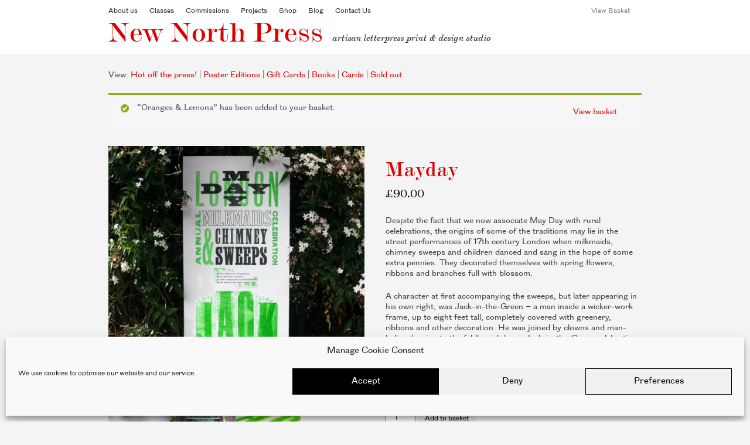

--- FILE ---
content_type: text/html; charset=UTF-8
request_url: https://new-north-press.co.uk/product/mayday/?add-to-cart=284
body_size: 14750
content:
<!DOCTYPE html>
<html lang="en-GB">
<head>
	
<meta charset="UTF-8">
<meta name="viewport" content="width=device-width, initial-scale=1">
<title>Mayday | New North Press</title>
<link rel="profile" href="http://gmpg.org/xfn/11">
<link rel="pingback" href="https://new-north-press.co.uk/xmlrpc.php">

<link rel="apple-touch-icon" sizes="57x57" href="https://new-north-press.co.uk/wp-content/themes/nnp/apple-icon-57x57.png">
<link rel="apple-touch-icon" sizes="60x60" href="https://new-north-press.co.uk/wp-content/themes/nnp/apple-icon-60x60.png">
<link rel="apple-touch-icon" sizes="72x72" href="https://new-north-press.co.uk/wp-content/themes/nnp/apple-icon-72x72.png">
<link rel="apple-touch-icon" sizes="76x76" href="https://new-north-press.co.uk/wp-content/themes/nnp/apple-icon-76x76.png">
<link rel="apple-touch-icon" sizes="114x114" href="https://new-north-press.co.uk/wp-content/themes/nnp/apple-icon-114x114.png">
<link rel="apple-touch-icon" sizes="120x120" href="https://new-north-press.co.uk/wp-content/themes/nnp/apple-icon-120x120.png">
<link rel="apple-touch-icon" sizes="144x144" href="https://new-north-press.co.uk/wp-content/themes/nnp/apple-icon-144x144.png">
<link rel="apple-touch-icon" sizes="152x152" href="https://new-north-press.co.uk/wp-content/themes/nnp/apple-icon-152x152.png">
<link rel="apple-touch-icon" sizes="180x180" href="https://new-north-press.co.uk/wp-content/themes/nnp/apple-icon-180x180.png">
<link rel="icon" type="image/png" sizes="192x192"  href="https://new-north-press.co.uk/wp-content/themes/nnp/android-icon-192x192.png">
<link rel="icon" type="image/png" sizes="32x32" href="https://new-north-press.co.uk/wp-content/themes/nnp/favicon-32x32.png">
<link rel="icon" type="image/png" sizes="96x96" href="https://new-north-press.co.uk/wp-content/themes/nnp/favicon-96x96.png">
<link rel="icon" type="image/png" sizes="16x16" href="https://new-north-press.co.uk/wp-content/themes/nnp/favicon-16x16.png">
<link rel="manifest" href="https://new-north-press.co.uk/wp-content/themes/nnp/manifest.json">
<meta name="msapplication-TileColor" content="#ffffff">
<meta name="msapplication-TileImage" content="https://new-north-press.co.uk/wp-content/themes/nnp/ms-icon-144x144.png">
<meta name="theme-color" content="#ffffff">


<meta name='robots' content='max-image-preview:large' />
<link rel='dns-prefetch' href='//stats.wp.com' />
<link rel="alternate" type="application/rss+xml" title="New North Press &raquo; Feed" href="https://new-north-press.co.uk/feed/" />
<link rel="alternate" type="application/rss+xml" title="New North Press &raquo; Comments Feed" href="https://new-north-press.co.uk/comments/feed/" />
<script type="text/javascript">
window._wpemojiSettings = {"baseUrl":"https:\/\/s.w.org\/images\/core\/emoji\/14.0.0\/72x72\/","ext":".png","svgUrl":"https:\/\/s.w.org\/images\/core\/emoji\/14.0.0\/svg\/","svgExt":".svg","source":{"concatemoji":"https:\/\/new-north-press.co.uk\/wp-includes\/js\/wp-emoji-release.min.js"}};
/*! This file is auto-generated */
!function(i,n){var o,s,e;function c(e){try{var t={supportTests:e,timestamp:(new Date).valueOf()};sessionStorage.setItem(o,JSON.stringify(t))}catch(e){}}function p(e,t,n){e.clearRect(0,0,e.canvas.width,e.canvas.height),e.fillText(t,0,0);var t=new Uint32Array(e.getImageData(0,0,e.canvas.width,e.canvas.height).data),r=(e.clearRect(0,0,e.canvas.width,e.canvas.height),e.fillText(n,0,0),new Uint32Array(e.getImageData(0,0,e.canvas.width,e.canvas.height).data));return t.every(function(e,t){return e===r[t]})}function u(e,t,n){switch(t){case"flag":return n(e,"\ud83c\udff3\ufe0f\u200d\u26a7\ufe0f","\ud83c\udff3\ufe0f\u200b\u26a7\ufe0f")?!1:!n(e,"\ud83c\uddfa\ud83c\uddf3","\ud83c\uddfa\u200b\ud83c\uddf3")&&!n(e,"\ud83c\udff4\udb40\udc67\udb40\udc62\udb40\udc65\udb40\udc6e\udb40\udc67\udb40\udc7f","\ud83c\udff4\u200b\udb40\udc67\u200b\udb40\udc62\u200b\udb40\udc65\u200b\udb40\udc6e\u200b\udb40\udc67\u200b\udb40\udc7f");case"emoji":return!n(e,"\ud83e\udef1\ud83c\udffb\u200d\ud83e\udef2\ud83c\udfff","\ud83e\udef1\ud83c\udffb\u200b\ud83e\udef2\ud83c\udfff")}return!1}function f(e,t,n){var r="undefined"!=typeof WorkerGlobalScope&&self instanceof WorkerGlobalScope?new OffscreenCanvas(300,150):i.createElement("canvas"),a=r.getContext("2d",{willReadFrequently:!0}),o=(a.textBaseline="top",a.font="600 32px Arial",{});return e.forEach(function(e){o[e]=t(a,e,n)}),o}function t(e){var t=i.createElement("script");t.src=e,t.defer=!0,i.head.appendChild(t)}"undefined"!=typeof Promise&&(o="wpEmojiSettingsSupports",s=["flag","emoji"],n.supports={everything:!0,everythingExceptFlag:!0},e=new Promise(function(e){i.addEventListener("DOMContentLoaded",e,{once:!0})}),new Promise(function(t){var n=function(){try{var e=JSON.parse(sessionStorage.getItem(o));if("object"==typeof e&&"number"==typeof e.timestamp&&(new Date).valueOf()<e.timestamp+604800&&"object"==typeof e.supportTests)return e.supportTests}catch(e){}return null}();if(!n){if("undefined"!=typeof Worker&&"undefined"!=typeof OffscreenCanvas&&"undefined"!=typeof URL&&URL.createObjectURL&&"undefined"!=typeof Blob)try{var e="postMessage("+f.toString()+"("+[JSON.stringify(s),u.toString(),p.toString()].join(",")+"));",r=new Blob([e],{type:"text/javascript"}),a=new Worker(URL.createObjectURL(r),{name:"wpTestEmojiSupports"});return void(a.onmessage=function(e){c(n=e.data),a.terminate(),t(n)})}catch(e){}c(n=f(s,u,p))}t(n)}).then(function(e){for(var t in e)n.supports[t]=e[t],n.supports.everything=n.supports.everything&&n.supports[t],"flag"!==t&&(n.supports.everythingExceptFlag=n.supports.everythingExceptFlag&&n.supports[t]);n.supports.everythingExceptFlag=n.supports.everythingExceptFlag&&!n.supports.flag,n.DOMReady=!1,n.readyCallback=function(){n.DOMReady=!0}}).then(function(){return e}).then(function(){var e;n.supports.everything||(n.readyCallback(),(e=n.source||{}).concatemoji?t(e.concatemoji):e.wpemoji&&e.twemoji&&(t(e.twemoji),t(e.wpemoji)))}))}((window,document),window._wpemojiSettings);
</script>
<style type="text/css">
img.wp-smiley,
img.emoji {
	display: inline !important;
	border: none !important;
	box-shadow: none !important;
	height: 1em !important;
	width: 1em !important;
	margin: 0 0.07em !important;
	vertical-align: -0.1em !important;
	background: none !important;
	padding: 0 !important;
}
</style>
	<link rel='stylesheet' id='wp-block-library-css' href='https://new-north-press.co.uk/wp-includes/css/dist/block-library/style.min.css' type='text/css' media='all' />
<link rel='stylesheet' id='wc-blocks-style-css' href='https://new-north-press.co.uk/wp-content/plugins/woocommerce/packages/woocommerce-blocks/build/wc-blocks.css?ver=10.6.5' type='text/css' media='all' />
<link rel='stylesheet' id='wc-blocks-style-active-filters-css' href='https://new-north-press.co.uk/wp-content/plugins/woocommerce/packages/woocommerce-blocks/build/active-filters.css?ver=10.6.5' type='text/css' media='all' />
<link rel='stylesheet' id='wc-blocks-style-add-to-cart-form-css' href='https://new-north-press.co.uk/wp-content/plugins/woocommerce/packages/woocommerce-blocks/build/add-to-cart-form.css?ver=10.6.5' type='text/css' media='all' />
<link rel='stylesheet' id='wc-blocks-packages-style-css' href='https://new-north-press.co.uk/wp-content/plugins/woocommerce/packages/woocommerce-blocks/build/packages-style.css?ver=10.6.5' type='text/css' media='all' />
<link rel='stylesheet' id='wc-blocks-style-all-products-css' href='https://new-north-press.co.uk/wp-content/plugins/woocommerce/packages/woocommerce-blocks/build/all-products.css?ver=10.6.5' type='text/css' media='all' />
<link rel='stylesheet' id='wc-blocks-style-all-reviews-css' href='https://new-north-press.co.uk/wp-content/plugins/woocommerce/packages/woocommerce-blocks/build/all-reviews.css?ver=10.6.5' type='text/css' media='all' />
<link rel='stylesheet' id='wc-blocks-style-attribute-filter-css' href='https://new-north-press.co.uk/wp-content/plugins/woocommerce/packages/woocommerce-blocks/build/attribute-filter.css?ver=10.6.5' type='text/css' media='all' />
<link rel='stylesheet' id='wc-blocks-style-breadcrumbs-css' href='https://new-north-press.co.uk/wp-content/plugins/woocommerce/packages/woocommerce-blocks/build/breadcrumbs.css?ver=10.6.5' type='text/css' media='all' />
<link rel='stylesheet' id='wc-blocks-style-catalog-sorting-css' href='https://new-north-press.co.uk/wp-content/plugins/woocommerce/packages/woocommerce-blocks/build/catalog-sorting.css?ver=10.6.5' type='text/css' media='all' />
<link rel='stylesheet' id='wc-blocks-style-customer-account-css' href='https://new-north-press.co.uk/wp-content/plugins/woocommerce/packages/woocommerce-blocks/build/customer-account.css?ver=10.6.5' type='text/css' media='all' />
<link rel='stylesheet' id='wc-blocks-style-featured-category-css' href='https://new-north-press.co.uk/wp-content/plugins/woocommerce/packages/woocommerce-blocks/build/featured-category.css?ver=10.6.5' type='text/css' media='all' />
<link rel='stylesheet' id='wc-blocks-style-featured-product-css' href='https://new-north-press.co.uk/wp-content/plugins/woocommerce/packages/woocommerce-blocks/build/featured-product.css?ver=10.6.5' type='text/css' media='all' />
<link rel='stylesheet' id='wc-blocks-style-mini-cart-css' href='https://new-north-press.co.uk/wp-content/plugins/woocommerce/packages/woocommerce-blocks/build/mini-cart.css?ver=10.6.5' type='text/css' media='all' />
<link rel='stylesheet' id='wc-blocks-style-price-filter-css' href='https://new-north-press.co.uk/wp-content/plugins/woocommerce/packages/woocommerce-blocks/build/price-filter.css?ver=10.6.5' type='text/css' media='all' />
<link rel='stylesheet' id='wc-blocks-style-product-add-to-cart-css' href='https://new-north-press.co.uk/wp-content/plugins/woocommerce/packages/woocommerce-blocks/build/product-add-to-cart.css?ver=10.6.5' type='text/css' media='all' />
<link rel='stylesheet' id='wc-blocks-style-product-button-css' href='https://new-north-press.co.uk/wp-content/plugins/woocommerce/packages/woocommerce-blocks/build/product-button.css?ver=10.6.5' type='text/css' media='all' />
<link rel='stylesheet' id='wc-blocks-style-product-categories-css' href='https://new-north-press.co.uk/wp-content/plugins/woocommerce/packages/woocommerce-blocks/build/product-categories.css?ver=10.6.5' type='text/css' media='all' />
<link rel='stylesheet' id='wc-blocks-style-product-image-css' href='https://new-north-press.co.uk/wp-content/plugins/woocommerce/packages/woocommerce-blocks/build/product-image.css?ver=10.6.5' type='text/css' media='all' />
<link rel='stylesheet' id='wc-blocks-style-product-image-gallery-css' href='https://new-north-press.co.uk/wp-content/plugins/woocommerce/packages/woocommerce-blocks/build/product-image-gallery.css?ver=10.6.5' type='text/css' media='all' />
<link rel='stylesheet' id='wc-blocks-style-product-query-css' href='https://new-north-press.co.uk/wp-content/plugins/woocommerce/packages/woocommerce-blocks/build/product-query.css?ver=10.6.5' type='text/css' media='all' />
<link rel='stylesheet' id='wc-blocks-style-product-results-count-css' href='https://new-north-press.co.uk/wp-content/plugins/woocommerce/packages/woocommerce-blocks/build/product-results-count.css?ver=10.6.5' type='text/css' media='all' />
<link rel='stylesheet' id='wc-blocks-style-product-reviews-css' href='https://new-north-press.co.uk/wp-content/plugins/woocommerce/packages/woocommerce-blocks/build/product-reviews.css?ver=10.6.5' type='text/css' media='all' />
<link rel='stylesheet' id='wc-blocks-style-product-sale-badge-css' href='https://new-north-press.co.uk/wp-content/plugins/woocommerce/packages/woocommerce-blocks/build/product-sale-badge.css?ver=10.6.5' type='text/css' media='all' />
<link rel='stylesheet' id='wc-blocks-style-product-search-css' href='https://new-north-press.co.uk/wp-content/plugins/woocommerce/packages/woocommerce-blocks/build/product-search.css?ver=10.6.5' type='text/css' media='all' />
<link rel='stylesheet' id='wc-blocks-style-product-sku-css' href='https://new-north-press.co.uk/wp-content/plugins/woocommerce/packages/woocommerce-blocks/build/product-sku.css?ver=10.6.5' type='text/css' media='all' />
<link rel='stylesheet' id='wc-blocks-style-product-stock-indicator-css' href='https://new-north-press.co.uk/wp-content/plugins/woocommerce/packages/woocommerce-blocks/build/product-stock-indicator.css?ver=10.6.5' type='text/css' media='all' />
<link rel='stylesheet' id='wc-blocks-style-product-summary-css' href='https://new-north-press.co.uk/wp-content/plugins/woocommerce/packages/woocommerce-blocks/build/product-summary.css?ver=10.6.5' type='text/css' media='all' />
<link rel='stylesheet' id='wc-blocks-style-product-title-css' href='https://new-north-press.co.uk/wp-content/plugins/woocommerce/packages/woocommerce-blocks/build/product-title.css?ver=10.6.5' type='text/css' media='all' />
<link rel='stylesheet' id='wc-blocks-style-rating-filter-css' href='https://new-north-press.co.uk/wp-content/plugins/woocommerce/packages/woocommerce-blocks/build/rating-filter.css?ver=10.6.5' type='text/css' media='all' />
<link rel='stylesheet' id='wc-blocks-style-reviews-by-category-css' href='https://new-north-press.co.uk/wp-content/plugins/woocommerce/packages/woocommerce-blocks/build/reviews-by-category.css?ver=10.6.5' type='text/css' media='all' />
<link rel='stylesheet' id='wc-blocks-style-reviews-by-product-css' href='https://new-north-press.co.uk/wp-content/plugins/woocommerce/packages/woocommerce-blocks/build/reviews-by-product.css?ver=10.6.5' type='text/css' media='all' />
<link rel='stylesheet' id='wc-blocks-style-product-details-css' href='https://new-north-press.co.uk/wp-content/plugins/woocommerce/packages/woocommerce-blocks/build/product-details.css?ver=10.6.5' type='text/css' media='all' />
<link rel='stylesheet' id='wc-blocks-style-single-product-css' href='https://new-north-press.co.uk/wp-content/plugins/woocommerce/packages/woocommerce-blocks/build/single-product.css?ver=10.6.5' type='text/css' media='all' />
<link rel='stylesheet' id='wc-blocks-style-stock-filter-css' href='https://new-north-press.co.uk/wp-content/plugins/woocommerce/packages/woocommerce-blocks/build/stock-filter.css?ver=10.6.5' type='text/css' media='all' />
<link rel='stylesheet' id='wc-blocks-style-cart-css' href='https://new-north-press.co.uk/wp-content/plugins/woocommerce/packages/woocommerce-blocks/build/cart.css?ver=10.6.5' type='text/css' media='all' />
<link rel='stylesheet' id='wc-blocks-style-checkout-css' href='https://new-north-press.co.uk/wp-content/plugins/woocommerce/packages/woocommerce-blocks/build/checkout.css?ver=10.6.5' type='text/css' media='all' />
<link rel='stylesheet' id='wc-blocks-style-mini-cart-contents-css' href='https://new-north-press.co.uk/wp-content/plugins/woocommerce/packages/woocommerce-blocks/build/mini-cart-contents.css?ver=10.6.5' type='text/css' media='all' />
<style id='classic-theme-styles-inline-css' type='text/css'>
/*! This file is auto-generated */
.wp-block-button__link{color:#fff;background-color:#32373c;border-radius:9999px;box-shadow:none;text-decoration:none;padding:calc(.667em + 2px) calc(1.333em + 2px);font-size:1.125em}.wp-block-file__button{background:#32373c;color:#fff;text-decoration:none}
</style>
<style id='global-styles-inline-css' type='text/css'>
body{--wp--preset--color--black: #000000;--wp--preset--color--cyan-bluish-gray: #abb8c3;--wp--preset--color--white: #ffffff;--wp--preset--color--pale-pink: #f78da7;--wp--preset--color--vivid-red: #cf2e2e;--wp--preset--color--luminous-vivid-orange: #ff6900;--wp--preset--color--luminous-vivid-amber: #fcb900;--wp--preset--color--light-green-cyan: #7bdcb5;--wp--preset--color--vivid-green-cyan: #00d084;--wp--preset--color--pale-cyan-blue: #8ed1fc;--wp--preset--color--vivid-cyan-blue: #0693e3;--wp--preset--color--vivid-purple: #9b51e0;--wp--preset--gradient--vivid-cyan-blue-to-vivid-purple: linear-gradient(135deg,rgba(6,147,227,1) 0%,rgb(155,81,224) 100%);--wp--preset--gradient--light-green-cyan-to-vivid-green-cyan: linear-gradient(135deg,rgb(122,220,180) 0%,rgb(0,208,130) 100%);--wp--preset--gradient--luminous-vivid-amber-to-luminous-vivid-orange: linear-gradient(135deg,rgba(252,185,0,1) 0%,rgba(255,105,0,1) 100%);--wp--preset--gradient--luminous-vivid-orange-to-vivid-red: linear-gradient(135deg,rgba(255,105,0,1) 0%,rgb(207,46,46) 100%);--wp--preset--gradient--very-light-gray-to-cyan-bluish-gray: linear-gradient(135deg,rgb(238,238,238) 0%,rgb(169,184,195) 100%);--wp--preset--gradient--cool-to-warm-spectrum: linear-gradient(135deg,rgb(74,234,220) 0%,rgb(151,120,209) 20%,rgb(207,42,186) 40%,rgb(238,44,130) 60%,rgb(251,105,98) 80%,rgb(254,248,76) 100%);--wp--preset--gradient--blush-light-purple: linear-gradient(135deg,rgb(255,206,236) 0%,rgb(152,150,240) 100%);--wp--preset--gradient--blush-bordeaux: linear-gradient(135deg,rgb(254,205,165) 0%,rgb(254,45,45) 50%,rgb(107,0,62) 100%);--wp--preset--gradient--luminous-dusk: linear-gradient(135deg,rgb(255,203,112) 0%,rgb(199,81,192) 50%,rgb(65,88,208) 100%);--wp--preset--gradient--pale-ocean: linear-gradient(135deg,rgb(255,245,203) 0%,rgb(182,227,212) 50%,rgb(51,167,181) 100%);--wp--preset--gradient--electric-grass: linear-gradient(135deg,rgb(202,248,128) 0%,rgb(113,206,126) 100%);--wp--preset--gradient--midnight: linear-gradient(135deg,rgb(2,3,129) 0%,rgb(40,116,252) 100%);--wp--preset--font-size--small: 13px;--wp--preset--font-size--medium: 20px;--wp--preset--font-size--large: 36px;--wp--preset--font-size--x-large: 42px;--wp--preset--spacing--20: 0.44rem;--wp--preset--spacing--30: 0.67rem;--wp--preset--spacing--40: 1rem;--wp--preset--spacing--50: 1.5rem;--wp--preset--spacing--60: 2.25rem;--wp--preset--spacing--70: 3.38rem;--wp--preset--spacing--80: 5.06rem;--wp--preset--shadow--natural: 6px 6px 9px rgba(0, 0, 0, 0.2);--wp--preset--shadow--deep: 12px 12px 50px rgba(0, 0, 0, 0.4);--wp--preset--shadow--sharp: 6px 6px 0px rgba(0, 0, 0, 0.2);--wp--preset--shadow--outlined: 6px 6px 0px -3px rgba(255, 255, 255, 1), 6px 6px rgba(0, 0, 0, 1);--wp--preset--shadow--crisp: 6px 6px 0px rgba(0, 0, 0, 1);}:where(.is-layout-flex){gap: 0.5em;}:where(.is-layout-grid){gap: 0.5em;}body .is-layout-flow > .alignleft{float: left;margin-inline-start: 0;margin-inline-end: 2em;}body .is-layout-flow > .alignright{float: right;margin-inline-start: 2em;margin-inline-end: 0;}body .is-layout-flow > .aligncenter{margin-left: auto !important;margin-right: auto !important;}body .is-layout-constrained > .alignleft{float: left;margin-inline-start: 0;margin-inline-end: 2em;}body .is-layout-constrained > .alignright{float: right;margin-inline-start: 2em;margin-inline-end: 0;}body .is-layout-constrained > .aligncenter{margin-left: auto !important;margin-right: auto !important;}body .is-layout-constrained > :where(:not(.alignleft):not(.alignright):not(.alignfull)){max-width: var(--wp--style--global--content-size);margin-left: auto !important;margin-right: auto !important;}body .is-layout-constrained > .alignwide{max-width: var(--wp--style--global--wide-size);}body .is-layout-flex{display: flex;}body .is-layout-flex{flex-wrap: wrap;align-items: center;}body .is-layout-flex > *{margin: 0;}body .is-layout-grid{display: grid;}body .is-layout-grid > *{margin: 0;}:where(.wp-block-columns.is-layout-flex){gap: 2em;}:where(.wp-block-columns.is-layout-grid){gap: 2em;}:where(.wp-block-post-template.is-layout-flex){gap: 1.25em;}:where(.wp-block-post-template.is-layout-grid){gap: 1.25em;}.has-black-color{color: var(--wp--preset--color--black) !important;}.has-cyan-bluish-gray-color{color: var(--wp--preset--color--cyan-bluish-gray) !important;}.has-white-color{color: var(--wp--preset--color--white) !important;}.has-pale-pink-color{color: var(--wp--preset--color--pale-pink) !important;}.has-vivid-red-color{color: var(--wp--preset--color--vivid-red) !important;}.has-luminous-vivid-orange-color{color: var(--wp--preset--color--luminous-vivid-orange) !important;}.has-luminous-vivid-amber-color{color: var(--wp--preset--color--luminous-vivid-amber) !important;}.has-light-green-cyan-color{color: var(--wp--preset--color--light-green-cyan) !important;}.has-vivid-green-cyan-color{color: var(--wp--preset--color--vivid-green-cyan) !important;}.has-pale-cyan-blue-color{color: var(--wp--preset--color--pale-cyan-blue) !important;}.has-vivid-cyan-blue-color{color: var(--wp--preset--color--vivid-cyan-blue) !important;}.has-vivid-purple-color{color: var(--wp--preset--color--vivid-purple) !important;}.has-black-background-color{background-color: var(--wp--preset--color--black) !important;}.has-cyan-bluish-gray-background-color{background-color: var(--wp--preset--color--cyan-bluish-gray) !important;}.has-white-background-color{background-color: var(--wp--preset--color--white) !important;}.has-pale-pink-background-color{background-color: var(--wp--preset--color--pale-pink) !important;}.has-vivid-red-background-color{background-color: var(--wp--preset--color--vivid-red) !important;}.has-luminous-vivid-orange-background-color{background-color: var(--wp--preset--color--luminous-vivid-orange) !important;}.has-luminous-vivid-amber-background-color{background-color: var(--wp--preset--color--luminous-vivid-amber) !important;}.has-light-green-cyan-background-color{background-color: var(--wp--preset--color--light-green-cyan) !important;}.has-vivid-green-cyan-background-color{background-color: var(--wp--preset--color--vivid-green-cyan) !important;}.has-pale-cyan-blue-background-color{background-color: var(--wp--preset--color--pale-cyan-blue) !important;}.has-vivid-cyan-blue-background-color{background-color: var(--wp--preset--color--vivid-cyan-blue) !important;}.has-vivid-purple-background-color{background-color: var(--wp--preset--color--vivid-purple) !important;}.has-black-border-color{border-color: var(--wp--preset--color--black) !important;}.has-cyan-bluish-gray-border-color{border-color: var(--wp--preset--color--cyan-bluish-gray) !important;}.has-white-border-color{border-color: var(--wp--preset--color--white) !important;}.has-pale-pink-border-color{border-color: var(--wp--preset--color--pale-pink) !important;}.has-vivid-red-border-color{border-color: var(--wp--preset--color--vivid-red) !important;}.has-luminous-vivid-orange-border-color{border-color: var(--wp--preset--color--luminous-vivid-orange) !important;}.has-luminous-vivid-amber-border-color{border-color: var(--wp--preset--color--luminous-vivid-amber) !important;}.has-light-green-cyan-border-color{border-color: var(--wp--preset--color--light-green-cyan) !important;}.has-vivid-green-cyan-border-color{border-color: var(--wp--preset--color--vivid-green-cyan) !important;}.has-pale-cyan-blue-border-color{border-color: var(--wp--preset--color--pale-cyan-blue) !important;}.has-vivid-cyan-blue-border-color{border-color: var(--wp--preset--color--vivid-cyan-blue) !important;}.has-vivid-purple-border-color{border-color: var(--wp--preset--color--vivid-purple) !important;}.has-vivid-cyan-blue-to-vivid-purple-gradient-background{background: var(--wp--preset--gradient--vivid-cyan-blue-to-vivid-purple) !important;}.has-light-green-cyan-to-vivid-green-cyan-gradient-background{background: var(--wp--preset--gradient--light-green-cyan-to-vivid-green-cyan) !important;}.has-luminous-vivid-amber-to-luminous-vivid-orange-gradient-background{background: var(--wp--preset--gradient--luminous-vivid-amber-to-luminous-vivid-orange) !important;}.has-luminous-vivid-orange-to-vivid-red-gradient-background{background: var(--wp--preset--gradient--luminous-vivid-orange-to-vivid-red) !important;}.has-very-light-gray-to-cyan-bluish-gray-gradient-background{background: var(--wp--preset--gradient--very-light-gray-to-cyan-bluish-gray) !important;}.has-cool-to-warm-spectrum-gradient-background{background: var(--wp--preset--gradient--cool-to-warm-spectrum) !important;}.has-blush-light-purple-gradient-background{background: var(--wp--preset--gradient--blush-light-purple) !important;}.has-blush-bordeaux-gradient-background{background: var(--wp--preset--gradient--blush-bordeaux) !important;}.has-luminous-dusk-gradient-background{background: var(--wp--preset--gradient--luminous-dusk) !important;}.has-pale-ocean-gradient-background{background: var(--wp--preset--gradient--pale-ocean) !important;}.has-electric-grass-gradient-background{background: var(--wp--preset--gradient--electric-grass) !important;}.has-midnight-gradient-background{background: var(--wp--preset--gradient--midnight) !important;}.has-small-font-size{font-size: var(--wp--preset--font-size--small) !important;}.has-medium-font-size{font-size: var(--wp--preset--font-size--medium) !important;}.has-large-font-size{font-size: var(--wp--preset--font-size--large) !important;}.has-x-large-font-size{font-size: var(--wp--preset--font-size--x-large) !important;}
.wp-block-navigation a:where(:not(.wp-element-button)){color: inherit;}
:where(.wp-block-post-template.is-layout-flex){gap: 1.25em;}:where(.wp-block-post-template.is-layout-grid){gap: 1.25em;}
:where(.wp-block-columns.is-layout-flex){gap: 2em;}:where(.wp-block-columns.is-layout-grid){gap: 2em;}
.wp-block-pullquote{font-size: 1.5em;line-height: 1.6;}
</style>
<link rel='stylesheet' id='woocommerce-layout-css' href='https://new-north-press.co.uk/wp-content/plugins/woocommerce/assets/css/woocommerce-layout.css?ver=8.0.1' type='text/css' media='all' />
<link rel='stylesheet' id='woocommerce-smallscreen-css' href='https://new-north-press.co.uk/wp-content/plugins/woocommerce/assets/css/woocommerce-smallscreen.css?ver=8.0.1' type='text/css' media='only screen and (max-width: 768px)' />
<link rel='stylesheet' id='woocommerce-general-css' href='https://new-north-press.co.uk/wp-content/plugins/woocommerce/assets/css/woocommerce.css?ver=8.0.1' type='text/css' media='all' />
<style id='woocommerce-inline-inline-css' type='text/css'>
.woocommerce form .form-row .required { visibility: visible; }
</style>
<link rel='stylesheet' id='cmplz-general-css' href='https://new-north-press.co.uk/wp-content/plugins/complianz-gdpr/assets/css/cookieblocker.min.css?ver=6.5.3' type='text/css' media='all' />
<link rel='stylesheet' id='nnp-style-css' href='https://new-north-press.co.uk/wp-content/themes/nnp/style.css' type='text/css' media='all' />
<script type='text/javascript' src='https://new-north-press.co.uk/wp-includes/js/dist/vendor/wp-polyfill-inert.min.js?ver=3.1.2' id='wp-polyfill-inert-js'></script>
<script type='text/javascript' src='https://new-north-press.co.uk/wp-includes/js/dist/vendor/regenerator-runtime.min.js?ver=0.13.11' id='regenerator-runtime-js'></script>
<script type='text/javascript' src='https://new-north-press.co.uk/wp-includes/js/dist/vendor/wp-polyfill.min.js?ver=3.15.0' id='wp-polyfill-js'></script>
<script type='text/javascript' src='https://new-north-press.co.uk/wp-includes/js/dist/hooks.min.js?ver=c6aec9a8d4e5a5d543a1' id='wp-hooks-js'></script>
<script type='text/javascript' src='https://stats.wp.com/w.js?ver=202604' id='woo-tracks-js'></script>
<script type='text/javascript' src='https://new-north-press.co.uk/wp-includes/js/jquery/jquery.min.js?ver=3.7.0' id='jquery-core-js'></script>
<script type='text/javascript' src='https://new-north-press.co.uk/wp-includes/js/jquery/jquery-migrate.min.js?ver=3.4.1' id='jquery-migrate-js'></script>
<link rel="https://api.w.org/" href="https://new-north-press.co.uk/wp-json/" /><link rel="alternate" type="application/json" href="https://new-north-press.co.uk/wp-json/wp/v2/product/680" /><link rel="EditURI" type="application/rsd+xml" title="RSD" href="https://new-north-press.co.uk/xmlrpc.php?rsd" />
<meta name="generator" content="WordPress 6.3.7" />
<meta name="generator" content="WooCommerce 8.0.1" />
<link rel="canonical" href="https://new-north-press.co.uk/product/mayday/" />
<link rel='shortlink' href='https://new-north-press.co.uk/?p=680' />
<link rel="alternate" type="application/json+oembed" href="https://new-north-press.co.uk/wp-json/oembed/1.0/embed?url=https%3A%2F%2Fnew-north-press.co.uk%2Fproduct%2Fmayday%2F" />
<link rel="alternate" type="text/xml+oembed" href="https://new-north-press.co.uk/wp-json/oembed/1.0/embed?url=https%3A%2F%2Fnew-north-press.co.uk%2Fproduct%2Fmayday%2F&#038;format=xml" />
<style>.cmplz-hidden{display:none!important;}</style><!--[if lt IE 9]><script src="http://html5shim.googlecode.com/svn/trunk/html5.js"></script><![endif]-->	<noscript><style>.woocommerce-product-gallery{ opacity: 1 !important; }</style></noscript>
	<link rel="stylesheet" href="//maxcdn.bootstrapcdn.com/font-awesome/4.3.0/css/font-awesome.min.css">
</head>

<body data-cmplz=1 class="product-template-default single single-product postid-680 theme-nnp woocommerce woocommerce-page woocommerce-no-js group-blog">
<div id="page">
		<header id="masthead" role="banner">
	<nav id="primary-nav">
		<a id="menu-button"></a>
		<div id="site-navigation" class="container row"><ul id="main-menu" class="sm sm-mint collapsed"><li id="menu-item-248" class="menu-item menu-item-type-post_type menu-item-object-page menu-item-248"><a href="https://new-north-press.co.uk/about-us/">About us</a></li>
<li id="menu-item-247" class="menu-item menu-item-type-post_type menu-item-object-page menu-item-247"><a href="https://new-north-press.co.uk/classes/">Classes</a></li>
<li id="menu-item-320" class="menu-item menu-item-type-custom menu-item-object-custom menu-item-320"><a href="https://new-north-press.co.uk/commission/">Commissions</a></li>
<li id="menu-item-321" class="menu-item menu-item-type-custom menu-item-object-custom menu-item-321"><a href="https://new-north-press.co.uk/project/">Projects</a></li>
<li id="menu-item-2355" class="menu-item menu-item-type-custom menu-item-object-custom menu-item-2355"><a href="https://new-north-press.co.uk/featured-items/">Shop</a></li>
<li id="menu-item-243" class="menu-item menu-item-type-post_type menu-item-object-page menu-item-243"><a href="https://new-north-press.co.uk/blog/">Blog</a></li>
<li id="menu-item-242" class="menu-item menu-item-type-post_type menu-item-object-page menu-item-242"><a href="https://new-north-press.co.uk/contact-us/">Contact Us</a></li>
<li id="menu-item-256" class="shop-menu-item menu-item menu-item-type-post_type menu-item-object-page menu-item-256"><a href="https://new-north-press.co.uk/basket/">View Basket</a></li>
</ul></div>	</nav>
		<div id="site-branding" class="container row">
			<h1><a class="site-title" href="https://new-north-press.co.uk/" rel="home">New North Press</a>
			<span class="site-description">artisan letterpress print &amp; design studio<span></h1>
		</div>
	
	</header><!-- #masthead -->

	<div id="content">

		<main id="shop-main" class="container row" role="main">
	<h1 class="finder">woocommerce.php</h1>
			<div class="page-description"><p style="text-align: left">View: <a href="https://new-north-press.co.uk/product-tag/hot-off-the-press/">Hot off the press!</a> | 
<a href="https://new-north-press.co.uk/product-category/poster-editions/">Poster Editions</a> | 
<a href="https://new-north-press.co.uk/product/test-gift-card/">Gift Cards</a> | 
<a href="https://new-north-press.co.uk/product-category/books/">Books</a> | 
<a href="https://new-north-press.co.uk/product-category/cards/">Cards</a> | 
<a href="https://new-north-press.co.uk/product-tag/sold-out/">Sold out</a></p>
</div>

<div class="woocommerce-notices-wrapper">
	<div class="woocommerce-message" role="alert">
		<a href="https://new-north-press.co.uk/basket/" tabindex="1" class="button wc-forward">View basket</a> &ldquo;Oranges &#038; Lemons&rdquo; has been added to your basket.	</div>
</div><div id="product-680" class="product type-product post-680 status-publish first instock product_cat-poster-editions product_tag-fluoro product_tag-folklore product_tag-large-posters product_tag-london has-post-thumbnail shipping-taxable purchasable product-type-simple">

	<div class="woocommerce-product-gallery woocommerce-product-gallery--with-images woocommerce-product-gallery--columns-4 images" data-columns="4" style="opacity: 0; transition: opacity .25s ease-in-out;">
	<div class="woocommerce-product-gallery__wrapper">
		<div data-thumb="https://new-north-press.co.uk/wp-content/uploads/2016/06/NNP_Mayday-150x150.jpg" data-thumb-alt="" class="woocommerce-product-gallery__image"><a href="https://new-north-press.co.uk/wp-content/uploads/2016/06/NNP_Mayday.jpg"><img width="510" height="510" src="https://new-north-press.co.uk/wp-content/uploads/2016/06/NNP_Mayday.jpg" class="wp-post-image" alt="" decoding="async" title="NNP_Mayday" data-caption="" data-src="https://new-north-press.co.uk/wp-content/uploads/2016/06/NNP_Mayday.jpg" data-large_image="https://new-north-press.co.uk/wp-content/uploads/2016/06/NNP_Mayday.jpg" data-large_image_width="900" data-large_image_height="900" loading="lazy" srcset="https://new-north-press.co.uk/wp-content/uploads/2016/06/NNP_Mayday.jpg 900w, https://new-north-press.co.uk/wp-content/uploads/2016/06/NNP_Mayday-150x150.jpg 150w, https://new-north-press.co.uk/wp-content/uploads/2016/06/NNP_Mayday-300x300.jpg 300w, https://new-north-press.co.uk/wp-content/uploads/2016/06/NNP_Mayday-768x768.jpg 768w, https://new-north-press.co.uk/wp-content/uploads/2016/06/NNP_Mayday-157x157.jpg 157w, https://new-north-press.co.uk/wp-content/uploads/2016/06/NNP_Mayday-400x400.jpg 400w, https://new-north-press.co.uk/wp-content/uploads/2016/06/NNP_Mayday-510x510.jpg 510w" sizes="(max-width: 510px) 100vw, 510px" /></a></div><div data-thumb="https://new-north-press.co.uk/wp-content/uploads/2016/06/NNP_Mayday-detail-150x150.jpg" data-thumb-alt="" class="woocommerce-product-gallery__image"><a href="https://new-north-press.co.uk/wp-content/uploads/2016/06/NNP_Mayday-detail.jpg"><img width="100" height="100" src="https://new-north-press.co.uk/wp-content/uploads/2016/06/NNP_Mayday-detail-150x150.jpg" class="" alt="" decoding="async" title="NNP_Mayday-detail" data-caption="" data-src="https://new-north-press.co.uk/wp-content/uploads/2016/06/NNP_Mayday-detail.jpg" data-large_image="https://new-north-press.co.uk/wp-content/uploads/2016/06/NNP_Mayday-detail.jpg" data-large_image_width="900" data-large_image_height="900" loading="lazy" srcset="https://new-north-press.co.uk/wp-content/uploads/2016/06/NNP_Mayday-detail-150x150.jpg 150w, https://new-north-press.co.uk/wp-content/uploads/2016/06/NNP_Mayday-detail-300x300.jpg 300w, https://new-north-press.co.uk/wp-content/uploads/2016/06/NNP_Mayday-detail-768x768.jpg 768w, https://new-north-press.co.uk/wp-content/uploads/2016/06/NNP_Mayday-detail-157x157.jpg 157w, https://new-north-press.co.uk/wp-content/uploads/2016/06/NNP_Mayday-detail-400x400.jpg 400w, https://new-north-press.co.uk/wp-content/uploads/2016/06/NNP_Mayday-detail-510x510.jpg 510w, https://new-north-press.co.uk/wp-content/uploads/2016/06/NNP_Mayday-detail.jpg 900w" sizes="(max-width: 100px) 100vw, 100px" /></a></div><div data-thumb="https://new-north-press.co.uk/wp-content/uploads/2016/06/NNP_Mayday-forme-150x150.jpg" data-thumb-alt="" class="woocommerce-product-gallery__image"><a href="https://new-north-press.co.uk/wp-content/uploads/2016/06/NNP_Mayday-forme.jpg"><img width="100" height="100" src="https://new-north-press.co.uk/wp-content/uploads/2016/06/NNP_Mayday-forme-150x150.jpg" class="" alt="" decoding="async" title="NNP_Mayday-forme" data-caption="" data-src="https://new-north-press.co.uk/wp-content/uploads/2016/06/NNP_Mayday-forme.jpg" data-large_image="https://new-north-press.co.uk/wp-content/uploads/2016/06/NNP_Mayday-forme.jpg" data-large_image_width="899" data-large_image_height="900" loading="lazy" srcset="https://new-north-press.co.uk/wp-content/uploads/2016/06/NNP_Mayday-forme-150x150.jpg 150w, https://new-north-press.co.uk/wp-content/uploads/2016/06/NNP_Mayday-forme-300x300.jpg 300w, https://new-north-press.co.uk/wp-content/uploads/2016/06/NNP_Mayday-forme-768x769.jpg 768w, https://new-north-press.co.uk/wp-content/uploads/2016/06/NNP_Mayday-forme-157x157.jpg 157w, https://new-north-press.co.uk/wp-content/uploads/2016/06/NNP_Mayday-forme-400x400.jpg 400w, https://new-north-press.co.uk/wp-content/uploads/2016/06/NNP_Mayday-forme-510x511.jpg 510w, https://new-north-press.co.uk/wp-content/uploads/2016/06/NNP_Mayday-forme.jpg 899w" sizes="(max-width: 100px) 100vw, 100px" /></a></div><div data-thumb="https://new-north-press.co.uk/wp-content/uploads/2016/06/NNP_Mayday-detail-4-150x150.jpg" data-thumb-alt="" class="woocommerce-product-gallery__image"><a href="https://new-north-press.co.uk/wp-content/uploads/2016/06/NNP_Mayday-detail-4.jpg"><img width="100" height="100" src="https://new-north-press.co.uk/wp-content/uploads/2016/06/NNP_Mayday-detail-4-150x150.jpg" class="" alt="" decoding="async" title="NNP_Mayday-detail-4" data-caption="" data-src="https://new-north-press.co.uk/wp-content/uploads/2016/06/NNP_Mayday-detail-4.jpg" data-large_image="https://new-north-press.co.uk/wp-content/uploads/2016/06/NNP_Mayday-detail-4.jpg" data-large_image_width="900" data-large_image_height="900" loading="lazy" srcset="https://new-north-press.co.uk/wp-content/uploads/2016/06/NNP_Mayday-detail-4-150x150.jpg 150w, https://new-north-press.co.uk/wp-content/uploads/2016/06/NNP_Mayday-detail-4-300x300.jpg 300w, https://new-north-press.co.uk/wp-content/uploads/2016/06/NNP_Mayday-detail-4-768x768.jpg 768w, https://new-north-press.co.uk/wp-content/uploads/2016/06/NNP_Mayday-detail-4-157x157.jpg 157w, https://new-north-press.co.uk/wp-content/uploads/2016/06/NNP_Mayday-detail-4-400x400.jpg 400w, https://new-north-press.co.uk/wp-content/uploads/2016/06/NNP_Mayday-detail-4-510x510.jpg 510w, https://new-north-press.co.uk/wp-content/uploads/2016/06/NNP_Mayday-detail-4.jpg 900w" sizes="(max-width: 100px) 100vw, 100px" /></a></div>	</div>
</div>

	<div class="summary entry-summary">
		<h1 class="product_title entry-title">Mayday</h1><p class="price"><span class="woocommerce-Price-amount amount"><bdi><span class="woocommerce-Price-currencySymbol">&pound;</span>90.00</bdi></span></p>
<div class="woocommerce-product-details__short-description">
	<p>Despite the fact that we now associate May Day with rural celebrations, the origins of some of the traditions may lie in the street performances of 17th century London when milkmaids, chimney sweeps and children danced and sang in the hope of some extra pennies. They decorated themselves with spring flowers, ribbons and branches full with blossom.</p>
<p>A character at first accompanying the sweeps, but later appearing in his own right, was Jack-in-the-Green – a man inside a wicker-work frame, up to eight feet tall, completely covered with greenery, ribbons and other decoration. He was joined by clowns and man-ladies dancing to the fiddle and drum. Jack-in-the-Green celebrations occur annually in Hastings, East Sussex to this day.</p>
<p>Printed in fluoroescent green and graphite black on Fedrigoni Sirio white 350gsm.<br />
Edition of 70. Size 345 x 775mm</p>
</div>

	
	<form class="cart" action="https://new-north-press.co.uk/product/mayday/" method="post" enctype='multipart/form-data'>
		
		<div class="quantity">
		<label class="screen-reader-text" for="quantity_69726c0796cda">Mayday quantity</label>
	<input
		type="number"
				id="quantity_69726c0796cda"
		class="input-text qty text"
		name="quantity"
		value="1"
		aria-label="Product quantity"
		size="4"
		min="1"
		max=""
					step="1"
			placeholder=""
			inputmode="numeric"
			autocomplete="off"
			/>
	</div>

		<button type="submit" name="add-to-cart" value="680" class="single_add_to_cart_button button alt">Add to basket</button>

			</form>

	
<div class="product_meta">

	
	
	<span class="posted_in">Category: <a href="https://new-north-press.co.uk/product-category/poster-editions/" rel="tag">Poster Editions</a></span>
	<span class="tagged_as">Tags: <a href="https://new-north-press.co.uk/product-tag/fluoro/" rel="tag">Fluoro</a>, <a href="https://new-north-press.co.uk/product-tag/folklore/" rel="tag">Folklore</a>, <a href="https://new-north-press.co.uk/product-tag/large-posters/" rel="tag">Large posters</a>, <a href="https://new-north-press.co.uk/product-tag/london/" rel="tag">London</a></span>
	
</div>
	</div>

	
	<div class="woocommerce-tabs wc-tabs-wrapper">
		<ul class="tabs wc-tabs" role="tablist">
							<li class="description_tab" id="tab-title-description" role="tab" aria-controls="tab-description">
					<a href="#tab-description">
						Description					</a>
				</li>
					</ul>
					<div class="woocommerce-Tabs-panel woocommerce-Tabs-panel--description panel entry-content wc-tab" id="tab-description" role="tabpanel" aria-labelledby="tab-title-description">
				
	<h2>Description</h2>

<p>All prints are numbered and blind-embossed with a NNP stamp. Every print is inked by hand and so may vary in appearance from these images.</p>
			</div>
		
			</div>


	<section class="related products">

					<h2>Related products</h2>
				
		<ul class="products columns-4">

			
					<li class="product type-product post-684 status-publish first instock product_cat-poster-editions product_tag-folklore product_tag-large-posters has-post-thumbnail shipping-taxable purchasable product-type-simple">
	<a href="https://new-north-press.co.uk/product/hand-of-glory/" class="woocommerce-LoopProduct-link woocommerce-loop-product__link"><img width="400" height="400" src="https://new-north-press.co.uk/wp-content/uploads/2016/06/NNP_HandofGlory_.jpg" class="attachment-woocommerce_thumbnail size-woocommerce_thumbnail" alt="" decoding="async" loading="lazy" srcset="https://new-north-press.co.uk/wp-content/uploads/2016/06/NNP_HandofGlory_.jpg 900w, https://new-north-press.co.uk/wp-content/uploads/2016/06/NNP_HandofGlory_-150x150.jpg 150w, https://new-north-press.co.uk/wp-content/uploads/2016/06/NNP_HandofGlory_-300x300.jpg 300w, https://new-north-press.co.uk/wp-content/uploads/2016/06/NNP_HandofGlory_-768x768.jpg 768w, https://new-north-press.co.uk/wp-content/uploads/2016/06/NNP_HandofGlory_-157x157.jpg 157w, https://new-north-press.co.uk/wp-content/uploads/2016/06/NNP_HandofGlory_-400x400.jpg 400w, https://new-north-press.co.uk/wp-content/uploads/2016/06/NNP_HandofGlory_-510x510.jpg 510w" sizes="(max-width: 400px) 100vw, 400px" /><h2 class="woocommerce-loop-product__title">Hand of Glory</h2>
	<span class="price"><span class="woocommerce-Price-amount amount"><bdi><span class="woocommerce-Price-currencySymbol">&pound;</span>75.00</bdi></span></span>
</a><a href="?add-to-cart=684" data-quantity="1" class="button product_type_simple add_to_cart_button ajax_add_to_cart" >Add to basket</a></li>

			
					<li class="product type-product post-639 status-publish instock product_cat-poster-editions product_tag-folklore product_tag-large-posters product_tag-nursery-rhyme product_tag-song has-post-thumbnail shipping-taxable purchasable product-type-simple">
	<a href="https://new-north-press.co.uk/product/one-for-sorrow/" class="woocommerce-LoopProduct-link woocommerce-loop-product__link"><img width="400" height="400" src="https://new-north-press.co.uk/wp-content/uploads/2016/05/NNP_OneforSorrow-print.jpg" class="attachment-woocommerce_thumbnail size-woocommerce_thumbnail" alt="" decoding="async" loading="lazy" srcset="https://new-north-press.co.uk/wp-content/uploads/2016/05/NNP_OneforSorrow-print.jpg 900w, https://new-north-press.co.uk/wp-content/uploads/2016/05/NNP_OneforSorrow-print-150x150.jpg 150w, https://new-north-press.co.uk/wp-content/uploads/2016/05/NNP_OneforSorrow-print-300x300.jpg 300w, https://new-north-press.co.uk/wp-content/uploads/2016/05/NNP_OneforSorrow-print-768x768.jpg 768w, https://new-north-press.co.uk/wp-content/uploads/2016/05/NNP_OneforSorrow-print-157x157.jpg 157w, https://new-north-press.co.uk/wp-content/uploads/2016/05/NNP_OneforSorrow-print-400x400.jpg 400w, https://new-north-press.co.uk/wp-content/uploads/2016/05/NNP_OneforSorrow-print-510x510.jpg 510w" sizes="(max-width: 400px) 100vw, 400px" /><h2 class="woocommerce-loop-product__title">One for Sorrow</h2>
	<span class="price"><span class="woocommerce-Price-amount amount"><bdi><span class="woocommerce-Price-currencySymbol">&pound;</span>100.00</bdi></span></span>
</a><a href="?add-to-cart=639" data-quantity="1" class="button product_type_simple add_to_cart_button ajax_add_to_cart" >Add to basket</a></li>

			
					<li class="product type-product post-653 status-publish instock product_cat-poster-editions product_tag-cockney product_tag-london product_tag-medium-posters product_tag-song has-post-thumbnail shipping-taxable purchasable product-type-simple">
	<a href="https://new-north-press.co.uk/product/the-ouses-in-between/" class="woocommerce-LoopProduct-link woocommerce-loop-product__link"><img width="400" height="400" src="https://new-north-press.co.uk/wp-content/uploads/2016/06/NNP_Ouses-print.jpg" class="attachment-woocommerce_thumbnail size-woocommerce_thumbnail" alt="" decoding="async" loading="lazy" srcset="https://new-north-press.co.uk/wp-content/uploads/2016/06/NNP_Ouses-print.jpg 900w, https://new-north-press.co.uk/wp-content/uploads/2016/06/NNP_Ouses-print-150x150.jpg 150w, https://new-north-press.co.uk/wp-content/uploads/2016/06/NNP_Ouses-print-300x300.jpg 300w, https://new-north-press.co.uk/wp-content/uploads/2016/06/NNP_Ouses-print-768x768.jpg 768w, https://new-north-press.co.uk/wp-content/uploads/2016/06/NNP_Ouses-print-157x157.jpg 157w, https://new-north-press.co.uk/wp-content/uploads/2016/06/NNP_Ouses-print-400x400.jpg 400w, https://new-north-press.co.uk/wp-content/uploads/2016/06/NNP_Ouses-print-510x510.jpg 510w" sizes="(max-width: 400px) 100vw, 400px" /><h2 class="woocommerce-loop-product__title">The ’Ouses In Between</h2>
	<span class="price"><span class="woocommerce-Price-amount amount"><bdi><span class="woocommerce-Price-currencySymbol">&pound;</span>75.00</bdi></span></span>
</a><a href="?add-to-cart=653" data-quantity="1" class="button product_type_simple add_to_cart_button ajax_add_to_cart" >Add to basket</a></li>

			
					<li class="product type-product post-631 status-publish last instock product_cat-poster-editions product_tag-large-posters product_tag-london product_tag-quote has-post-thumbnail shipping-taxable purchasable product-type-simple">
	<a href="https://new-north-press.co.uk/product/tired-of-london-tired-of-life/" class="woocommerce-LoopProduct-link woocommerce-loop-product__link"><img width="400" height="400" src="https://new-north-press.co.uk/wp-content/uploads/2016/05/NNP_London-TiredofLife.jpg" class="attachment-woocommerce_thumbnail size-woocommerce_thumbnail" alt="" decoding="async" loading="lazy" srcset="https://new-north-press.co.uk/wp-content/uploads/2016/05/NNP_London-TiredofLife.jpg 900w, https://new-north-press.co.uk/wp-content/uploads/2016/05/NNP_London-TiredofLife-150x150.jpg 150w, https://new-north-press.co.uk/wp-content/uploads/2016/05/NNP_London-TiredofLife-300x300.jpg 300w, https://new-north-press.co.uk/wp-content/uploads/2016/05/NNP_London-TiredofLife-768x768.jpg 768w, https://new-north-press.co.uk/wp-content/uploads/2016/05/NNP_London-TiredofLife-157x157.jpg 157w, https://new-north-press.co.uk/wp-content/uploads/2016/05/NNP_London-TiredofLife-400x400.jpg 400w, https://new-north-press.co.uk/wp-content/uploads/2016/05/NNP_London-TiredofLife-510x510.jpg 510w" sizes="(max-width: 400px) 100vw, 400px" /><h2 class="woocommerce-loop-product__title">Tired of London, Tired of Life</h2>
	<span class="price"><span class="woocommerce-Price-amount amount"><bdi><span class="woocommerce-Price-currencySymbol">&pound;</span>175.00</bdi></span></span>
</a><a href="?add-to-cart=631" data-quantity="1" class="button product_type_simple add_to_cart_button ajax_add_to_cart" >Add to basket</a></li>

			
		</ul>

	</section>
	</div>


		</main><!-- #main -->


	</div><!-- #content -->

	<footer id="colophon"  class="fullwidth">
	 <div class="site-footer container row" role="contentinfo">
	 	<div class="col span_3"><img id="mongram-footer" alt="New North Press Monogram" src="https://new-north-press.co.uk/wp-content/uploads/2016/03/NewNorthPress_printers-mark-black.jpg" width="85px" height="85px">
	 	</div>
	 	
	 	<div class="col span_9">
	 		<div class="row">
	 			<div class="col span_8">
	 				<div class="row">
	 					<h3 id="footer-heading1">Contact</h3>
	 				</div>
	 				<div class="row">
	 					<div class="col span_6">
	 						<ul class="social-list">
	 							<li class="contact-details">+44 (0)20 7729 3161</li>
	 							<li class="contact-details"><a href="mailto:mail@new-north-press.co.uk">mail@new-north-press.co.uk</a></li>
	 						</ul>
	 					<address>
	 					New North Press <br>
	 					45 Coronet Street<br>
	 					London<br>
	 					N1 6HD
	 					</address>
	 						 				<a class="no-desktop" href="https://www.google.co.uk/maps/place/45+Coronet+St,+London+N1+6HD/@51.5270676,-0.083199,18z/data=!4m5!3m4!1s0x48761cbacc9f28e1:0x23583adf92f72136!8m2!3d51.5270676!4d-0.0821047">Map</a>
	 					
	 					</div>
	 					<div class="col span_6">
	 						<ul class="social-list">
	 							<li class="contact-details social-details"><a class="social-icon icon-facebook" href="https://en-gb.facebook.com/newnorthpress/" target="_blank"></a> <a class="social-icon icon-instagram"href="https://www.instagram.com/newnorthpress/" target="_blank"></a> <a class="social-icon icon-twitter"href="https://twitter.com/nnpletterpress" target="_blank"></a></li>
	 						</ul>
	 						<ul class="social-list">
	 							<li class="contact-details"><a href="https://new-north-press.co.uk/about-us/">About us</a></li>
	 							<li class="contact-details"><a href="https://new-north-press.co.uk/faq/">FAQ</a></li>
	 							<li class="contact-details"><a href="https://new-north-press.co.uk/cookie-policy/">Privacy and Cookie Policy</a></li>
	
	 						</ul>
	 						
	 						
	 					</div>
	 				</div>
	 			</div>
	 			
	 			<div class="col span_4">
	 				
	 				<div class="newsletter" id="mc_embed_signup2">
	 				  <form action="http://new-north-press.us2.list-manage.com/subscribe/post?u=379e34e15ef652d2cb37611dd&amp;id=2c3c978a04" method="post" id="mc-embedded-subscribe-form2" name="mc-embedded-subscribe-form" class="validate" target="_blank">
	 				  <h3>Newsletter</h3>
	 				    <br />
	 				    <input type="email" value="" name="mce-EMAIL" class="email" id="mce-EMAIL2" placeholder="email address" required="required" />
	 				      </span>
	 				    <div class="clear">
	 				      <br />
	 				      <input type="submit" value="Subscribe" name="mc-embedded-subscribe" id="mc-embedded-subscribe2" class="button" />
	 				    </div>
	 				  </form>
	 				</div>
	 				
	 			</div>
	 			
	 		</div>
	 		<div class="row">
	 			<div class="col span_8">
	 				<a class="no-mobile" href="https://www.google.co.uk/maps/place/45+Coronet+St,+London+N1+6HD/@51.5270676,-0.083199,18z/data=!4m5!3m4!1s0x48761cbacc9f28e1:0x23583adf92f72136!8m2!3d51.5270676!4d-0.0821047">Map</a>
	 			</div>
	 			<div class="col span_4">
	 				<span>Designed and coded by <a href="http://www.markmadethis.co.uk" rel="designer">Mark Pavey</a></span>
	 			</div>
	 		</div>
	 		
	 	</div>
	 	
	 </div>
		
	</footer><!-- #colophon -->
	
</div><!-- #page -->


<!-- Consent Management powered by Complianz | GDPR/CCPA Cookie Consent https://wordpress.org/plugins/complianz-gdpr -->
<div id="cmplz-cookiebanner-container"><div class="cmplz-cookiebanner cmplz-hidden banner-1 optin cmplz-bottom cmplz-categories-type-view-preferences" aria-modal="true" data-nosnippet="true" role="dialog" aria-live="polite" aria-labelledby="cmplz-header-1-optin" aria-describedby="cmplz-message-1-optin">
	<div class="cmplz-header">
		<div class="cmplz-logo"></div>
		<div class="cmplz-title" id="cmplz-header-1-optin">Manage Cookie Consent</div>
		<div class="cmplz-close" tabindex="0" role="button" aria-label="close-dialog">
			<svg aria-hidden="true" focusable="false" data-prefix="fas" data-icon="times" class="svg-inline--fa fa-times fa-w-11" role="img" xmlns="http://www.w3.org/2000/svg" viewBox="0 0 352 512"><path fill="currentColor" d="M242.72 256l100.07-100.07c12.28-12.28 12.28-32.19 0-44.48l-22.24-22.24c-12.28-12.28-32.19-12.28-44.48 0L176 189.28 75.93 89.21c-12.28-12.28-32.19-12.28-44.48 0L9.21 111.45c-12.28 12.28-12.28 32.19 0 44.48L109.28 256 9.21 356.07c-12.28 12.28-12.28 32.19 0 44.48l22.24 22.24c12.28 12.28 32.2 12.28 44.48 0L176 322.72l100.07 100.07c12.28 12.28 32.2 12.28 44.48 0l22.24-22.24c12.28-12.28 12.28-32.19 0-44.48L242.72 256z"></path></svg>
		</div>
	</div>

	<div class="cmplz-divider cmplz-divider-header"></div>
	<div class="cmplz-body">
		<div class="cmplz-message" id="cmplz-message-1-optin">We use cookies to optimise our website and our service.</div>
		<!-- categories start -->
		<div class="cmplz-categories">
			<details class="cmplz-category cmplz-functional" >
				<summary>
						<span class="cmplz-category-header">
							<span class="cmplz-category-title">Functional</span>
							<span class='cmplz-always-active'>
								<span class="cmplz-banner-checkbox">
									<input type="checkbox"
										   id="cmplz-functional-optin"
										   data-category="cmplz_functional"
										   class="cmplz-consent-checkbox cmplz-functional"
										   size="40"
										   value="1"/>
									<label class="cmplz-label" for="cmplz-functional-optin" tabindex="0"><span class="screen-reader-text">Functional</span></label>
								</span>
								Always active							</span>
							<span class="cmplz-icon cmplz-open">
								<svg xmlns="http://www.w3.org/2000/svg" viewBox="0 0 448 512"  height="18" ><path d="M224 416c-8.188 0-16.38-3.125-22.62-9.375l-192-192c-12.5-12.5-12.5-32.75 0-45.25s32.75-12.5 45.25 0L224 338.8l169.4-169.4c12.5-12.5 32.75-12.5 45.25 0s12.5 32.75 0 45.25l-192 192C240.4 412.9 232.2 416 224 416z"/></svg>
							</span>
						</span>
				</summary>
				<div class="cmplz-description">
					<span class="cmplz-description-functional">The technical storage or access is strictly necessary for the legitimate purpose of enabling the use of a specific service explicitly requested by the subscriber or user, or for the sole purpose of carrying out the transmission of a communication over an electronic communications network.</span>
				</div>
			</details>

			<details class="cmplz-category cmplz-preferences" >
				<summary>
						<span class="cmplz-category-header">
							<span class="cmplz-category-title">Preferences</span>
							<span class="cmplz-banner-checkbox">
								<input type="checkbox"
									   id="cmplz-preferences-optin"
									   data-category="cmplz_preferences"
									   class="cmplz-consent-checkbox cmplz-preferences"
									   size="40"
									   value="1"/>
								<label class="cmplz-label" for="cmplz-preferences-optin" tabindex="0"><span class="screen-reader-text">Preferences</span></label>
							</span>
							<span class="cmplz-icon cmplz-open">
								<svg xmlns="http://www.w3.org/2000/svg" viewBox="0 0 448 512"  height="18" ><path d="M224 416c-8.188 0-16.38-3.125-22.62-9.375l-192-192c-12.5-12.5-12.5-32.75 0-45.25s32.75-12.5 45.25 0L224 338.8l169.4-169.4c12.5-12.5 32.75-12.5 45.25 0s12.5 32.75 0 45.25l-192 192C240.4 412.9 232.2 416 224 416z"/></svg>
							</span>
						</span>
				</summary>
				<div class="cmplz-description">
					<span class="cmplz-description-preferences">The technical storage or access is necessary for the legitimate purpose of storing preferences that are not requested by the subscriber or user.</span>
				</div>
			</details>

			<details class="cmplz-category cmplz-statistics" >
				<summary>
						<span class="cmplz-category-header">
							<span class="cmplz-category-title">Statistics</span>
							<span class="cmplz-banner-checkbox">
								<input type="checkbox"
									   id="cmplz-statistics-optin"
									   data-category="cmplz_statistics"
									   class="cmplz-consent-checkbox cmplz-statistics"
									   size="40"
									   value="1"/>
								<label class="cmplz-label" for="cmplz-statistics-optin" tabindex="0"><span class="screen-reader-text">Statistics</span></label>
							</span>
							<span class="cmplz-icon cmplz-open">
								<svg xmlns="http://www.w3.org/2000/svg" viewBox="0 0 448 512"  height="18" ><path d="M224 416c-8.188 0-16.38-3.125-22.62-9.375l-192-192c-12.5-12.5-12.5-32.75 0-45.25s32.75-12.5 45.25 0L224 338.8l169.4-169.4c12.5-12.5 32.75-12.5 45.25 0s12.5 32.75 0 45.25l-192 192C240.4 412.9 232.2 416 224 416z"/></svg>
							</span>
						</span>
				</summary>
				<div class="cmplz-description">
					<span class="cmplz-description-statistics">The technical storage or access that is used exclusively for statistical purposes.</span>
					<span class="cmplz-description-statistics-anonymous">The technical storage or access that is used exclusively for anonymous statistical purposes. Without a subpoena, voluntary compliance on the part of your Internet Service Provider, or additional records from a third party, information stored or retrieved for this purpose alone cannot usually be used to identify you.</span>
				</div>
			</details>
			<details class="cmplz-category cmplz-marketing" >
				<summary>
						<span class="cmplz-category-header">
							<span class="cmplz-category-title">Marketing</span>
							<span class="cmplz-banner-checkbox">
								<input type="checkbox"
									   id="cmplz-marketing-optin"
									   data-category="cmplz_marketing"
									   class="cmplz-consent-checkbox cmplz-marketing"
									   size="40"
									   value="1"/>
								<label class="cmplz-label" for="cmplz-marketing-optin" tabindex="0"><span class="screen-reader-text">Marketing</span></label>
							</span>
							<span class="cmplz-icon cmplz-open">
								<svg xmlns="http://www.w3.org/2000/svg" viewBox="0 0 448 512"  height="18" ><path d="M224 416c-8.188 0-16.38-3.125-22.62-9.375l-192-192c-12.5-12.5-12.5-32.75 0-45.25s32.75-12.5 45.25 0L224 338.8l169.4-169.4c12.5-12.5 32.75-12.5 45.25 0s12.5 32.75 0 45.25l-192 192C240.4 412.9 232.2 416 224 416z"/></svg>
							</span>
						</span>
				</summary>
				<div class="cmplz-description">
					<span class="cmplz-description-marketing">The technical storage or access is required to create user profiles to send advertising, or to track the user on a website or across several websites for similar marketing purposes.</span>
				</div>
			</details>
		</div><!-- categories end -->
			</div>

	<div class="cmplz-links cmplz-information">
		<a class="cmplz-link cmplz-manage-options cookie-statement" href="#" data-relative_url="#cmplz-manage-consent-container">Manage options</a>
		<a class="cmplz-link cmplz-manage-third-parties cookie-statement" href="#" data-relative_url="#cmplz-cookies-overview">Manage services</a>
		<a class="cmplz-link cmplz-manage-vendors tcf cookie-statement" href="#" data-relative_url="#cmplz-tcf-wrapper">Manage vendors</a>
		<a class="cmplz-link cmplz-external cmplz-read-more-purposes tcf" target="_blank" rel="noopener noreferrer nofollow" href="https://cookiedatabase.org/tcf/purposes/">Read more about these purposes</a>
			</div>

	<div class="cmplz-divider cmplz-footer"></div>

	<div class="cmplz-buttons">
		<button class="cmplz-btn cmplz-accept">Accept</button>
		<button class="cmplz-btn cmplz-deny">Deny</button>
		<button class="cmplz-btn cmplz-view-preferences">Preferences</button>
		<button class="cmplz-btn cmplz-save-preferences">Save preferences</button>
		<a class="cmplz-btn cmplz-manage-options tcf cookie-statement" href="#" data-relative_url="#cmplz-manage-consent-container">Preferences</a>
			</div>

	<div class="cmplz-links cmplz-documents">
		<a class="cmplz-link cookie-statement" href="#" data-relative_url="">{title}</a>
		<a class="cmplz-link privacy-statement" href="#" data-relative_url="">{title}</a>
		<a class="cmplz-link impressum" href="#" data-relative_url="">{title}</a>
			</div>

</div>
</div>
					<div id="cmplz-manage-consent" data-nosnippet="true"><button class="cmplz-btn cmplz-hidden cmplz-manage-consent manage-consent-1">Manage consent</button>

</div><script type="application/ld+json">{"@context":"https:\/\/schema.org\/","@type":"Product","@id":"https:\/\/new-north-press.co.uk\/product\/mayday\/#product","name":"Mayday","url":"https:\/\/new-north-press.co.uk\/product\/mayday\/","description":"Despite the fact that we now associate May Day with rural celebrations, the origins of some of the traditions may lie in the street performances of 17th century London when milkmaids, chimney sweeps and children danced and sang in the hope of some extra pennies. They decorated themselves with spring flowers, ribbons and branches full with blossom.\r\n\r\nA character at first accompanying the sweeps, but later appearing in his own right, was Jack-in-the-Green \u2013 a man inside a wicker-work frame, up to eight feet tall, completely covered with greenery, ribbons and other decoration. He was joined by clowns and man-ladies dancing to the fiddle and drum. Jack-in-the-Green celebrations occur annually in Hastings, East Sussex to this day.\r\n\r\nPrinted in fluoroescent green and graphite black on Fedrigoni Sirio white 350gsm.\r\nEdition of 70. Size 345 x 775mm","image":"https:\/\/new-north-press.co.uk\/wp-content\/uploads\/2016\/06\/NNP_Mayday.jpg","sku":680,"offers":[{"@type":"Offer","price":"90.00","priceValidUntil":"2027-12-31","priceSpecification":{"price":"90.00","priceCurrency":"GBP","valueAddedTaxIncluded":"false"},"priceCurrency":"GBP","availability":"http:\/\/schema.org\/InStock","url":"https:\/\/new-north-press.co.uk\/product\/mayday\/","seller":{"@type":"Organization","name":"New North Press","url":"https:\/\/new-north-press.co.uk"}}]}</script>	<script type="text/javascript">
		(function () {
			var c = document.body.className;
			c = c.replace(/woocommerce-no-js/, 'woocommerce-js');
			document.body.className = c;
		})();
	</script>
	<script type='text/javascript' src='https://new-north-press.co.uk/wp-content/plugins/woocommerce/assets/js/jquery-blockui/jquery.blockUI.min.js?ver=2.7.0-wc.8.0.1' id='jquery-blockui-js'></script>
<script type='text/javascript' id='wc-add-to-cart-js-extra'>
/* <![CDATA[ */
var wc_add_to_cart_params = {"ajax_url":"\/wp-admin\/admin-ajax.php","wc_ajax_url":"\/?wc-ajax=%%endpoint%%","i18n_view_cart":"View basket","cart_url":"https:\/\/new-north-press.co.uk\/basket\/","is_cart":"","cart_redirect_after_add":"no"};
/* ]]> */
</script>
<script type='text/javascript' src='https://new-north-press.co.uk/wp-content/plugins/woocommerce/assets/js/frontend/add-to-cart.min.js?ver=8.0.1' id='wc-add-to-cart-js'></script>
<script type='text/javascript' id='wc-single-product-js-extra'>
/* <![CDATA[ */
var wc_single_product_params = {"i18n_required_rating_text":"Please select a rating","review_rating_required":"yes","flexslider":{"rtl":false,"animation":"slide","smoothHeight":true,"directionNav":false,"controlNav":"thumbnails","slideshow":false,"animationSpeed":500,"animationLoop":false,"allowOneSlide":false},"zoom_enabled":"","zoom_options":[],"photoswipe_enabled":"","photoswipe_options":{"shareEl":false,"closeOnScroll":false,"history":false,"hideAnimationDuration":0,"showAnimationDuration":0},"flexslider_enabled":""};
/* ]]> */
</script>
<script type='text/javascript' src='https://new-north-press.co.uk/wp-content/plugins/woocommerce/assets/js/frontend/single-product.min.js?ver=8.0.1' id='wc-single-product-js'></script>
<script type='text/javascript' src='https://new-north-press.co.uk/wp-content/plugins/woocommerce/assets/js/js-cookie/js.cookie.min.js?ver=2.1.4-wc.8.0.1' id='js-cookie-js'></script>
<script type='text/javascript' id='woocommerce-js-extra'>
/* <![CDATA[ */
var woocommerce_params = {"ajax_url":"\/wp-admin\/admin-ajax.php","wc_ajax_url":"\/?wc-ajax=%%endpoint%%"};
/* ]]> */
</script>
<script type='text/javascript' src='https://new-north-press.co.uk/wp-content/plugins/woocommerce/assets/js/frontend/woocommerce.min.js?ver=8.0.1' id='woocommerce-js'></script>
<script type='text/javascript' src='https://new-north-press.co.uk/wp-content/themes/nnp/js/skip-link-focus-fix.js?ver=20130115' id='nnp-skip-link-focus-fix-js'></script>
<script type='text/javascript' src='https://new-north-press.co.uk/wp-content/themes/nnp/js/respond.min.js' id='nnp-respond-js'></script>
<script type='text/javascript' src='https://new-north-press.co.uk/wp-content/themes/nnp/js/jquery.js' id='nnp-jquery-js'></script>
<script type='text/javascript' src='https://new-north-press.co.uk/wp-content/themes/nnp/js/jquery.smartmenus.min.js?ver=1.0.0' id='nnp-smartmenu-js'></script>
<script type='text/javascript' src='https://new-north-press.co.uk/wp-content/themes/nnp/js/jquery.royalslider.custom.min.js?ver=9.5.7' id='nnp-royalslider-js'></script>
<script type='text/javascript' src='https://new-north-press.co.uk/wp-content/themes/nnp/js/custom.js?ver=1.0.2' id='nnp-customscript-js'></script>
<script type='text/javascript' id='cmplz-cookiebanner-js-extra'>
/* <![CDATA[ */
var complianz = {"prefix":"cmplz_","user_banner_id":"1","set_cookies":[],"block_ajax_content":"","banner_version":"14","version":"6.5.3","store_consent":"","do_not_track_enabled":"1","consenttype":"optin","region":"uk","geoip":"","dismiss_timeout":"","disable_cookiebanner":"","soft_cookiewall":"","dismiss_on_scroll":"","cookie_expiry":"365","url":"https:\/\/new-north-press.co.uk\/wp-json\/complianz\/v1\/","locale":"lang=en&locale=en_GB","set_cookies_on_root":"","cookie_domain":"","current_policy_id":"17","cookie_path":"\/","categories":{"statistics":"statistics","marketing":"marketing"},"tcf_active":"","placeholdertext":"Click to accept {category} cookies and enable this content","aria_label":"Click to accept {category} cookies and enable this content","css_file":"https:\/\/new-north-press.co.uk\/wp-content\/uploads\/complianz\/css\/banner-{banner_id}-{type}.css?v=14","page_links":{"uk":{"cookie-statement":{"title":"Privacy and Cookie Policy","url":"https:\/\/new-north-press.co.uk\/cookie-policy\/"},"privacy-statement":{"title":"Privacy and Cookie Policy","url":"https:\/\/new-north-press.co.uk\/cookie-policy\/"}}},"tm_categories":"","forceEnableStats":"","preview":"","clean_cookies":""};
/* ]]> */
</script>
<script defer type='text/javascript' src='https://new-north-press.co.uk/wp-content/plugins/complianz-gdpr/cookiebanner/js/complianz.min.js?ver=6.5.3' id='cmplz-cookiebanner-js'></script>
<script type='text/javascript' src='https://new-north-press.co.uk/wp-content/plugins/complianz-gdpr/cookiebanner/js/migrate.min.js?ver=6.5.3' id='cmplz-migrate-js'></script>
				<script type="text/plain" data-service="google-analytics" async data-category="statistics" data-cmplz-src="https://www.googletagmanager.com/gtag/js?id=UA-87781997-1"></script><!-- Statistics script Complianz GDPR/CCPA -->
						<script type="text/plain" data-category="statistics">window['gtag_enable_tcf_support'] = false;
window.dataLayer = window.dataLayer || [];
function gtag(){dataLayer.push(arguments);}
gtag('js', new Date());
gtag('config', 'UA-87781997-1', {
	cookie_flags:'secure;samesite=none',
	'anonymize_ip': true
});
</script>
<script type="text/plain" data-service="google-analytics" data-category="statistics">
  (function(i,s,o,g,r,a,m){i['GoogleAnalyticsObject']=r;i[r]=i[r]||function(){
  (i[r].q=i[r].q||[]).push(arguments)},i[r].l=1*new Date();a=s.createElement(o),
  m=s.getElementsByTagName(o)[0];a.async=1;a.src=g;m.parentNode.insertBefore(a,m)
  })(window,document,'script','https://www.google-analytics.com/analytics.js','ga');

  ga('create', 'UA-87781997-1', 'auto');
  ga('send', 'pageview');

</script>

</body>
</html>

--- FILE ---
content_type: text/css
request_url: https://new-north-press.co.uk/wp-content/themes/nnp/style.css
body_size: 15788
content:
/*
Theme Name: New North Press
Theme URI: http://www.markmadethis.co.uk/
Author: Mark Pavey
Author URI: http://www.markmadethis.co.uk
Description: Bespoke Wordpress theme for New North Press.
Version: 1.0
License: GNU General Public License
License URI: license.txt
Text Domain: nnp
Domain Path: /languages/
Tags:

*/

@import url("//hello.myfonts.net/count/3051b0");

  
@font-face {font-family: 'Modern20BT-RomanB';src: url('webfonts/3051B0_0_0.eot');src: url('webfonts/3051B0_0_0.eot?#iefix') format('embedded-opentype'),url('webfonts/3051B0_0_0.woff2') format('woff2'),url('webfonts/3051B0_0_0.woff') format('woff'),url('webfonts/3051B0_0_0.ttf') format('truetype');}
 
  
@font-face {font-family: 'Modern20BT-ItalicB';src: url('webfonts/3051B0_1_0.eot');src: url('webfonts/3051B0_1_0.eot?#iefix') format('embedded-opentype'),url('webfonts/3051B0_1_0.woff2') format('woff2'),url('webfonts/3051B0_1_0.woff') format('woff'),url('webfonts/3051B0_1_0.ttf') format('truetype');}


@font-face {font-family: 'Grot12-reg';src: url('webfonts/Grot12-RegularWEB.eot');src: url('webfonts/Grot12-RegularWEB.eot?#iefix') format('embedded-opentype'),url('webfonts/Grot12-RegularWEB.woff2') format('woff2'),url('webfonts/Grot12-RegularWEB.woff') format('woff'),url('webfonts/Grot12-RegularWEB.svg') format('svg');}


@font-face {font-family: 'Grot12-italic';src: url('webfonts/Grot12-ItalicWEB.eot');src: url('webfonts/Grot12-ItalicWEB.eot?#iefix') format('embedded-opentype'),url('webfonts/Grot12-ItalicWEB.woff2') format('woff2'),url('webfonts/Grot12-ItalicWEB.woff') format('woff'),url('webfonts/Grot12-ItalicWEB.svg') format('svg');}

@font-face {
    font-family: 'icomoon';
    src:    url('webfonts/icomoon.eot?koxhj4');
    src:    url('webfonts/icomoon.eot?koxhj4#iefix') format('embedded-opentype'),
        url('webfonts/icomoon.ttf?koxhj4') format('truetype'),
        url('webfonts/icomoon.woff?koxhj4') format('woff'),
        url('webfonts/icomoon.svg?koxhj4#icomoon') format('svg');
    font-weight: normal;
    font-style: normal;
}

[class^="icon-"], [class*=" icon-"] {
    /* use !important to prevent issues with browser extensions that change fonts */
    font-family: 'icomoon' !important;
    speak: none;
    font-style: normal;
    font-weight: normal;
    font-variant: normal;
    text-transform: none;
    line-height: 1;

    /* Better Font Rendering =========== */
    -webkit-font-smoothing: antialiased;
    -moz-osx-font-smoothing: grayscale;
    
}

.icon-manicule1:after {
    content: "\e900";
	padding-left: 5px;
}

.icon-manicule2:after {
    content: "\e906";
	padding-left: 5px;
-moz-transform: scaleX(-1);
-o-transform: scaleX(-1);
-webkit-transform: scaleX(-1);
transform: scaleX(-1);
filter: FlipH;
-ms-filter: "FlipH";
	transform: scale(-1, 1);
	
}

.icon-facebook:before {
    content: "\e901";
    
}
.icon-instagram:before {
    content: "\e902";
}
.icon-twitter:before {
    content: "\e903";
}

.icon-youtube:before {
    content: "\e904";
}
.icon-youtube2:before {
    content: "\e905";
}


/* =Reset
-------------------------------------------------------------- */

html, body, div, span, applet, object, iframe,
h1, h2, h3, h4, h5, h6, p, blockquote, pre,
a, abbr, acronym, address, big, cite, code,
del, dfn, em, font, ins, kbd, q, s, samp,
small, strike, strong, sub, sup, tt, var,
dl, dt, dd, ol, ul, li,
fieldset, form, label, legend,
table, caption, tbody, tfoot, thead, tr, th, td {
	border: 0;
	font-family: inherit;
	font-size: 100%;
	font-style: inherit;
	font-weight: inherit;
	margin: 0;
	outline: 0;
	padding: 0;
	vertical-align: baseline;
}
html {
	font-size: 62.5%; /* Corrects text resizing oddly in IE6/7 when body font-size is set using em units http://clagnut.com/blog/348/#c790 */
	overflow-y: scroll; /* Keeps page cente#da0000 in all browsers regardless of content height */
	-webkit-text-size-adjust: 100%; /* Prevents iOS text size adjust after orientation change, without disabling user zoom */
	-ms-text-size-adjust:     100%; /* www.456bereastreet.com/archive/201012/controlling_text_size_in_safari_for_ios_without_disabling_user_zoom/ */
}
*,
*:before,
*:after { /* apply a natural box layout model to all elements; see http://www.paulirish.com/2012/box-sizing-border-box-ftw/ */
	-webkit-box-sizing: border-box; /* Not needed for modern webkit but still used by Blackberry Browser 7.0; see http://caniuse.com/#search=box-sizing */
	-moz-box-sizing:    border-box; /* Still needed for Firefox 28; see http://caniuse.com/#search=box-sizing */
	box-sizing:         border-box;
}
body {
	background: #fff;
}
article,
aside,
details,
figcaption,
figure,
footer,
header,
main,
nav,
section {
	display: block;
}
ol, ul {
	list-style: none;
}
table { /* tables still need 'cellspacing="0"' in the markup */
	border-collapse: separate;
	border-spacing: 0;
}
caption, th, td {
	font-weight: normal;
	text-align: left;
}
blockquote:before, blockquote:after,
q:before, q:after {
	content: "";
}
blockquote, q {
	quotes: "" "";
}
a:focus {
	outline: thin dotted;
}
a:hover,
a:active {
	outline: 0;
}
a img {
	border: 0;
}


/* =Global
----------------------------------------------- */

body {
	background-color: #f4f4f4;
}
body,
button,
input,
select,
textarea {
	color: #404040;
	font-family: Grot12-reg;
	font-size: 14px;
	font-size: 1.4rem;
	line-height: 18px;
}

/* Headings */
h1, h2, h3, h4, h5, h6 {
font-family: Modern20BT-RomanB;
font-weight: normal;
font-style: normal;
	clear: both;
	color: #da0000;
	margin-bottom: 18px;
}

h1 em, h2 em, h3 em, h4 em, h5 em, h6 em {
font-family: Modern20BT-ItalicB;
font-weight: normal;
font-style: normal;
clear: both;
	color: #313131;
}

h1, h1 em {
	font-size: 36px;
	line-height: 36px;
}

h2, h2 em {
	font-size: 30px;
	line-height: 30px;
}

h3, h3 em {
	font-size: 24px;
	line-height: 24px;
}

h4, h4 em {
	font-size: 18px;
	line-height: 18px;
}

h5, h5 em {
	font-family: Grot12-reg;
	font-size: 18px;
	line-height: 18px;
}

h6, h6 em {
	font-family: Grot12-reg;
	font-size: 16px;
	line-height: 18px;
}

span.contact-details {
	display: block;
}

hr {
	background-color: #ccc;
	border: 0;
	height: 1px;
	margin-bottom: 1.5em;
}

/* Text elements */
p {
	margin-bottom: 1.5em;
}
ul, ol {
	margin: 0 0 1.5em 3em;
}
ul {
	list-style: disc;
}
ol {
	list-style: decimal;
}
li > ul,
li > ol {
	margin-bottom: 0;
	margin-left: 1.5em;
}
dt {
	font-weight: bold;
}
dd {
	margin: 0 1.5em 1.5em;
}
b, strong {
	font-weight: bold;
}
dfn, cite, em, i {
	font-family: Grot12-italic;
}
blockquote {
	margin: 0 1.5em;
}
address {
	margin: 0 0 1em;
}
pre {
	background: #eee;
	font-family: "Courier 10 Pitch", Courier, monospace;
	font-size: 15px;
	font-size: 1.5rem;
	line-height: 1.6;
	margin-bottom: 1.6em;
	max-width: 100%;
	overflow: auto;
	padding: 1.6em;
}
code, kbd, tt, var {
	font: 15px Monaco, Consolas, "Andale Mono", "DejaVu Sans Mono", monospace;
}
abbr, acronym {
	border-bottom: 1px dotted #666;
	cursor: help;
}
mark, ins {
	background: #fff9c0;
	text-decoration: none;
}
sup,
sub {
	font-size: 75%;
	height: 0;
	line-height: 0;
	position: relative;
	vertical-align: baseline;
}
sup {
	bottom: 1ex;
}
sub {
	top: .5ex;
}
small {
	font-size: 75%;
}
big {
	font-size: 125%;
}
figure {
	margin: 0;
}
table {
	margin: 0 0 1.5em;
	width: 100%;
}
th {
	font-weight: bold;
}
img {
	height: auto; /* Make sure images are scaled correctly. */
	max-width: 100%; /* Adhere to container width. */
}
button,
input,
select,
textarea {
	font-size: 100%; /* Corrects font size not being inherited in all browsers */
	margin: 0; /* Addresses margins set differently in IE6/7, F3/4, S5, Chrome */
	vertical-align: baseline; /* Improves appearance and consistency in all browsers */
	*vertical-align: middle; /* Improves appearance and consistency in all browsers */
}
button,
input[type="button"],
input[type="reset"],
input[type="submit"] {
	border: 1px solid #ccc;
	border-color: #ccc #ccc #bbb #ccc;
	cursor: pointer; /* Improves usability and consistency of cursor style between image-type 'input' and others */
	-webkit-appearance: button; /* Corrects inability to style clickable 'input' types in iOS */
	font-size: 12px;
	font-size: 1.2rem;
	line-height: 1;
	padding: .6em 1em .4em;
	color: #ffffff;
}
button:hover,
input[type="button"]:hover,
input[type="reset"]:hover,
input[type="submit"]:hover {
	border-color: #ccc #bbb #aaa #bbb;
	color: #da0000;
}
button:focus,
input[type="button"]:focus,
input[type="reset"]:focus,
input[type="submit"]:focus,
button:active,
input[type="button"]:active,
input[type="reset"]:active,
input[type="submit"]:active {
	border-color: #aaa #bbb #bbb #bbb;
	box-shadow: inset 0 -1px 0 rgba(255, 255, 255, 0.5), inset 0 2px 5px rgba(0, 0, 0, 0.15);
}
input[type="checkbox"],
input[type="radio"] {
	padding: 0; /* Addresses excess padding in IE8/9 */
}
input[type="search"] {
	-webkit-appearance: textfield; /* Addresses appearance set to searchfield in S5, Chrome */
	-webkit-box-sizing: content-box; /* Addresses box sizing set to border-box in S5, Chrome (include -moz to future-proof) */
	-moz-box-sizing:    content-box;
	box-sizing:         content-box;
}
input[type="search"]::-webkit-search-decoration { /* Corrects inner padding displayed oddly in S5, Chrome on OSX */
	-webkit-appearance: none;
}
button::-moz-focus-inner,
input::-moz-focus-inner { /* Corrects inner padding and border displayed oddly in FF3/4 www.sitepen.com/blog/2008/05/14/the-devils-in-the-details-fixing-dojos-toolbar-buttons/ */
	border: 0;
	padding: 0;
}
input[type="text"],
input[type="email"],
input[type="url"],
input[type="password"],
input[type="search"],
textarea {
	color: #666;
	border: 1px solid #ccc;
}
input[type="text"]:focus,
input[type="email"]:focus,
input[type="url"]:focus,
input[type="password"]:focus,
input[type="search"]:focus,
textarea:focus {
	color: #111;
}
input[type="text"],
input[type="email"],
input[type="url"],
input[type="password"],
input[type="search"] {
	padding: 3px;
}
textarea {
	overflow: auto; /* Removes default vertical scrollbar in IE6/7/8/9 */
	padding-left: 3px;
	vertical-align: top; /* Improves readability and alignment in all browsers */
	width: 98%;
}

/* Links */
a {
	color: #da0000;
	text-decoration: none;
}
a:visited {
	color: #b90101;
}
a:hover,
a:focus,
a:active {
	color: #da0000;
	text-decoration: none;
}

/* Alignment */
.alignleft {
	display: inline;
	float: left;
	margin-right: 1.5em;
}
.alignright {
	display: inline;
	float: right;
	margin-left: 1.5em;
}
.aligncenter {
	clear: both;
	display: block;
	margin: 0 auto;
}

.alignleft, .alignright, .aligncenter {
	padding: 1em;
	background-color: #ffffff;
}


/* Text meant only for screen readers */
.screen-reader-text {
	clip: rect(1px, 1px, 1px, 1px);
	position: absolute !important;
}

.screen-reader-text:hover,
.screen-reader-text:active,
.screen-reader-text:focus {
	background-color: #f1f1f1;
	box-shadow: 0 0 2px 2px rgba(0, 0, 0, 0.6);
	clip: auto !important;
	color: #21759b;
	display: block;
	font-size: 14px;
	font-weight: bold;
	height: auto;
	left: 5px;
	line-height: normal;
	padding: 15px 23px 14px;
	text-decoration: none;
	top: 5px;
	width: auto;
	z-index: 100000; /* Above WP toolbar */
}

/* Clearing */
.clear:before,
.clear:after,
.entry-content:before,
.entry-content:after,
.comment-content:before,
.comment-content:after,
.site-header:before,
.site-header:after,
.site-content:before,
.site-content:after,
.site-footer:before,
.site-footer:after {
	content: '';
	display: table;
}

.clear:after,
.entry-content:after,
.comment-content:after,
.site-header:after,
.site-content:after,
.site-footer:after {
	clear: both;
}

/* @group Menu */


/* SmartMenus Core CSS (it's not recommended editing this)
===============================================================*/

.sm,.sm ul,.sm li{display:block;list-style:none;padding:0;margin:0;line-height:normal;direction:ltr;}
ul.sm ul{position:absolute;top:-999999px;width:100px;}
ul.sm li{position:relative;float:left;}
ul.sm a{position:relative;display:block;white-space:nowrap;}
ul.sm a.disabled{cursor:default;}
.sm-rtl,.sm-rtl ul,.sm-rtl li{direction:rtl;}
ul.sm-rtl li{float:right;}
ul.sm ul li,ul.sm-vertical li{float:none;}
ul.sm ul a,ul.sm-vertical a{white-space:normal;}
ul.sm ul.sm-nowrap>li>a{white-space:nowrap;}
ul.sm:after{content:"\00a0";display:block;height:0;font:0/0 serif;clear:both;visibility:hidden;overflow:hidden;}
ul.sm,ul.sm *,ul.sm *:before,ul.sm *:after{-moz-box-sizing:border-box;-webkit-box-sizing:border-box;box-sizing:border-box;}
ul.sm{-webkit-tap-highlight-color:rgba(0,0,0,0);}

/*
---------------------------------------------------------------
  Note that styles you apply to the main menu items are inherited by the sub menus items too.
  If you'd like to avoid this, you could use child selectors (not supported by IE6) - for example:
  .sm-mint > li > a { ... } instead of .sm-mint a { ... }
---------------------------------------------------------------*/


/* Menu box
===================*/

#primary-nav {
	position: fixed;
	width: 100%;
	z-index: 1000;
	color: #ffffff;
}

div#site-navigation.container.row {
	padding-right: 0;
	padding-left: 0;
	margin-right: 0;
	margin-left: 0;
}

#site-branding {
	padding-top: 46px;
}

#menu-button {
  display:none;
  /* style it as you like... */
	background-color: #dfdedf;
}
#menu-button:before {
  content:'Close Menu';
}
#menu-button.collapsed:before {
  content:'View Menu';
}


	.sm-mint {
		background:#fff;
	}
	.sm-mint-vertical {
		border-right:2px solid #8db863;
		border-bottom:0;
	}
	.sm-mint ul {
		padding: 0;
		background:#ccc;
		-moz-box-shadow:0 4px 3px rgba(0,0,0,0.25);
		-webkit-box-shadow:0 4px 3px rgba(0,0,0,0.25);
		box-shadow:0 4px 3px rgba(0,0,0,0.25);
	}
	.sm-mint-vertical ul,
	.sm-mint ul ul {
	}


/* Menu items
===================*/

	.sm-mint a {
		padding: 11px 20px 9px 0;
		color:#313131;
		font-size:12px;
		line-height:17px;
		font-family: Grot12-reg;
		text-decoration:none;
	}
	.sm-mint a:hover, .sm-mint a:focus, .sm-mint a:active {
		border-bottom-color:#fff;
		background:#fff;
		color:#da0000;
		text-decoration: none;
	}
	.sm-mint a.highlighted, .current_page_item a {
	border-bottom-color:#fff;
	background:#fff;
	color:#da0000;
	}
	.sm-mint-vertical a {
		-moz-border-radius:4px 0 0 4px;
		-webkit-border-radius:4px 0 0 4px;
		border-radius:4px 0 0 4px;
	}
	.sm-mint-vertical a:hover, .sm-mint-vertical a:focus, .sm-mint-vertical a:active,
	.sm-mint-vertical a.highlighted {
		border-bottom-color:#8db863 !important;
		background:#000;
		color:#fff;
		-moz-box-shadow:none;
		-webkit-box-shadow:none;
		box-shadow:none;
	}
	.sm-mint ul a {
		border-bottom:0;
		padding:10px 20px;
		font-size:14px;
		line-height:normal;
		-moz-border-radius:0;
		-webkit-border-radius:0;
		border-radius:0;
	}
	.sm-mint ul a:hover, .sm-mint ul a:focus, .sm-mint ul a:active,
	.sm-mint ul a.highlighted {
		background:#000;
		color:#fff;
		-moz-box-shadow:none;
		-webkit-box-shadow:none;
		box-shadow:none;
	}
	/* current items - add the class manually to some item or check the "markCurrentItem" script option */
	.sm-mint a.current, .sm-mint a.current:hover, .sm-mint a.current:focus, .sm-mint a.current:active {
		border-bottom-color:#8db863;
	}
	.sm-mint-vertical a.current, .sm-mint-vertical a.current:hover, .sm-mint-vertical a.current:focus, .sm-mint-vertical a.current:active {
		border-right:2px solid #8db863;
		border-bottom-color:#fff;
	}
	.sm-mint ul a.current, .sm-mint ul a.current:hover, .sm-mint ul a.current:focus, .sm-mint ul a.current:active {
		border-right:0;
		border-bottom:0;
		font-weight:bold;
	}
	.sm-mint a.has-submenu {
		padding-right:32px;
	}


/* Sub menu indicators
===================*/

	.sm-mint a span.sub-arrow {
		position:absolute;
		right:17px;
		top:50%;
		margin-top:-3px;
		/* we will use one-side border to create a triangle so that we don't use a real background image, of course, you can use a real image if you like too */
		width:0;
		height:0;
		overflow:hidden;
		border-top:6px solid #000; /* tweak size of the arrow */
		border-left:4px dashed transparent;
		border-right:4px dashed transparent;
	}
	.sm-mint a:hover span.sub-arrow, .sm-mint a:focus span.sub-arrow, .sm-mint a:active span.sub-arrow {
		border-top-color:#000;
	}
	.sm-mint a.highlighted span.sub-arrow {
		border-top-color:#000;
	}
	.sm-mint-vertical a span.sub-arrow,
 	.sm-mint ul a span.sub-arrow {
		right:15px;
		margin-top:-4px;
		border-left:6px solid #000; /* tweak size of the arrow */
		border-top:4px dashed transparent;
		border-bottom:4px dashed transparent;
	}
	.sm-mint-vertical a:hover span.sub-arrow, .sm-mint-vertical a:focus span.sub-arrow, .sm-mint-vertical a:active span.sub-arrow,
	.sm-mint-vertical a.highlighted span.sub-arrow,
 	.sm-mint ul a:hover span.sub-arrow, .sm-mint ul a:focus span.sub-arrow, .sm-mint ul a:active span.sub-arrow,
 	.sm-mint ul a.highlighted span.sub-arrow {
		border-left-color:#000;
		border-top-color:transparent;
	}


/* Scrolling arrows containers for tall sub menus - test sub menu: "Sub test" -> "more..." in the default download package
===================*/

	.sm-mint span.scroll-up, .sm-mint span.scroll-down {
		position:absolute;
		display:none;
		visibility:hidden;
		overflow:hidden;
		background:#F6FFED;
		height:20px;
		/* width and position will be automatically set by the script */
	}
	.sm-mint span.scroll-up-arrow, .sm-mint span.scroll-down-arrow {
		position:absolute;
		top:6px;
		left:50%;
		margin-left:-8px;
		/* we will use one-side border to create a triangle so that we don't use a real background image, of course, you can use a real image if you like too */
		width:0;
		height:0;
		overflow:hidden;
		border-bottom:8px solid #8db863; /* tweak size of the arrow */
		border-left:6px dashed transparent;
		border-right:6px dashed transparent;
	}
	.sm-mint span.scroll-down-arrow {
		border-top:8px solid #8db863; /* tweak size of the arrow */
		border-bottom:0;
	}


/*
---------------------------------------------------------------
  Responsiveness
  These will make the sub menus collapsible when the screen width is too small.
---------------------------------------------------------------*/


/* decrease horizontal main menu items left/right padding to avoid wrapping */
@media screen and (max-width: 850px) {
	.sm-mint:not(.sm-mint-vertical) > li > a {
		padding-right:12px;
	}
	.sm-mint:not(.sm-mint-vertical) > li > a.has-submenu {
		padding-right:24px;
	}
	.sm-mint:not(.sm-mint-vertical) a span.sub-arrow {
		right:9px;
	}
}
@media screen and (max-width: 720px) {
	.sm-mint:not(.sm-mint-vertical) > li > a {
		padding-right:6px;
	}
	.sm-mint:not(.sm-mint-vertical) > li > a.has-submenu {
		padding-right:18px;
	}
	.sm-mint:not(.sm-mint-vertical) a span.sub-arrow {
		right:3px;
	}
	
}

@media screen and (max-width: 640px) {

	/* The following will make the sub menus collapsible for small screen devices (it's not recommended editing these) */
	ul.sm-mint{width:auto !important;}
	ul.sm-mint ul{display:none;position:static !important;top:auto !important;left:auto !important;margin-left:0 !important;margin-top:0 !important;width:auto !important;min-width:0 !important;max-width:none !important;}
	ul.sm-mint>li{float:none;}
	ul.sm-mint>li>a,ul.sm-mint ul.sm-nowrap>li>a{white-space:normal;}
	ul.sm-mint iframe{display:none;}

	/* Uncomment this rule to disable completely the sub menus for small screen devices */
	/*.sm-mint ul, .sm-mint span.sub-arrow, .sm-mint iframe {
		display:none !important;
	}*/


/* Menu box
===================*/

	.sm-mint {
		border-right:0;
	}
	.sm-mint ul {
		border:0;
		padding:0;
		/* darken the background of the sub menus */
		background: #ccc;
		-moz-border-radius:0 !important;
		-webkit-border-radius:0 !important;
		border-radius:0 !important;
		-moz-box-shadow:none;
		-webkit-box-shadow:none;
		box-shadow:none;
	}


/* Menu items
===================*/

	.sm-mint a {
		border:0 !important;
		padding:13px 23px !important;
		background:transparent !important;
		color:#000 !important;
		-moz-border-radius:0 !important;
		-webkit-border-radius:0 !important;
		border-radius:0 !important;
		-moz-box-shadow:none !important;
		-webkit-box-shadow:none !important;
		box-shadow:none !important;
	}
	.sm-mint a.current {
		font-weight:bold;
	}
	/* add some text indentation for the 2+ level sub menu items */
	.sm-mint ul a {
		border-left:8px solid transparent !important;
	}
	.sm-mint ul ul a {
		border-left:16px solid transparent !important;
	}
	.sm-mint ul ul ul a {
		border-left:24px solid transparent !important;
	}
	.sm-mint ul ul ul ul a {
		border-left:32px solid transparent !important;
	}
	.sm-mint ul ul ul ul ul a {
		border-left:40px solid transparent !important;
	}


/* Sub menu indicators
===================*/

	.sm-mint a span.sub-arrow {
		right:auto !important;
		margin-top:-7px !important;
		margin-left:-16px !important;
		border-left:9px solid #000 !important; /* tweak size of the arrow */
		border-top:6px dashed transparent !important;
		border-bottom:6px dashed transparent !important;
	}
	/* Hide sub indicator when item is expanded - we enable the item link when it's expanded */
	.sm-mint a.highlighted span.sub-arrow {
		display:none !important;
	}




/* Items separators
===================*/

	.sm-mint li {
		border-top:1px solid rgba(141,184,99,0.2);
	}
	.sm-mint li:first-child {
		border-top:0;
	}
	
#menu-button {
  display: block;
	padding: 14px 1em 14px 1.5em;
	font-size: 14px;
	line-height: 14px;
}
/* hide the menu when it has the "collapsed" class set by the script */
#main-menu.collapsed {
  display:none;
}

#commission-slider {
	color: #404040;
	padding-top: 5em;
}
	

}


/* @end */

/* v1.0.6 */
/* Core RS CSS file. 95% of time you shouldn't change anything here. */
.royalSlider {
	width: 1400;
	height: 800px;
	position: relative;
	direction: ltr;
}
.royalSlider > * {
	float: left;
}

.rsFade.rsWebkit3d .rsSlide,
.rsFade.rsWebkit3d img,
.rsFade.rsWebkit3d .rsContainer {
    -webkit-transform: none;
}
.rsOverflow {
	width: 100%;
	height: 100%;
	position: relative;
	overflow: hidden;
	float: left;
	-webkit-tap-highlight-color:rgba(0,0,0,0);
}
.rsVisibleNearbyWrap {
	width: 100%;
	height: 100%;
	position: relative;
	overflow: hidden;
	left: 0;
	top: 0;
	-webkit-tap-highlight-color:rgba(0,0,0,0);
}
.rsVisibleNearbyWrap .rsOverflow {
	position: absolute;
	left: 0;
	top: 0;

}
.rsContainer {
	position: relative;
	width: 100%;
	height: 100%;
	-webkit-tap-highlight-color:rgba(0,0,0,0);
}

.rsArrow,
.rsThumbsArrow {
	cursor: pointer;
}

.rsThumb {
	float: left;
	position: relative;
}


.rsArrow,
.rsNav,
.rsThumbsArrow {
	opacity: 1;
	-webkit-transition:opacity 0.3s linear;
	-moz-transition:opacity 0.3s linear;
	-o-transition:opacity 0.3s linear;
	transition:opacity 0.3s linear;
}
.rsHidden {
	opacity: 0;
	visibility: hidden;
	-webkit-transition:visibility 0s linear 0.3s,opacity 0.3s linear;
	-moz-transition:visibility 0s linear 0.3s,opacity 0.3s linear;
	-o-transition:visibility 0s linear 0.3s,opacity 0.3s linear;
	transition:visibility 0s linear 0.3s,opacity 0.3s linear;
}


.rsGCaption {
	width: 100%;
	float: left;
	text-align: center;
}

/* Fullscreen options, very important ^^ */
.royalSlider.rsFullscreen {
	position: fixed !important;
	height: auto !important;
	width: auto !important;
	margin: 0 !important;
	padding: 0 !important;
	z-index: 2147483647 !important;
	top: 0 !important;
	left: 0 !important;
	bottom: 0 !important;
	right: 0 !important;
}

.royalSlider .rsSlide.rsFakePreloader {
	opacity: 1 !important;
	-webkit-transition: 0s;
	-moz-transition: 0s;
	-o-transition:  0s;
	transition:  0s;
	display: none;
}

.rsSlide {
	position: absolute;
	left: 0;
	top: 0;
	display: block;
	overflow: hidden;
	
	height: 100%;
	width: 100%;
}

.royalSlider.rsAutoHeight,
.rsAutoHeight .rsSlide {
	height: auto;
}

.rsContent {
	width: 100%;
	height: 100%;
	position: relative;
}

.rsPreloader {
	position:absolute;
	z-index: 0;	
}

.rsNav {
	-moz-user-select: -moz-none;
	-webkit-user-select: none;
	user-select: none;
}
.rsNavItem {
	-webkit-tap-highlight-color:rgba(0,0,0,0.25);
}

.rsThumbs {
	cursor: pointer;
	position: relative;
	overflow: hidden;
	float: left;
	z-index: 22;
}
.rsTabs {
	float: left;
	background: none !important;
}
.rsTabs,
.rsThumbs {
	-webkit-tap-highlight-color:rgba(0,0,0,0);
	-webkit-tap-highlight-color:rgba(0,0,0,0);
}


.rsVideoContainer {
	width: auto;
	height: auto;
	line-height: 0;
	position: relative;
}
.rsVideoFrameHolder {
	position: absolute;
	left: 0;
	top: 0;
	background: #141414;
	opacity: 0;
	-webkit-transition: .3s;
}
.rsVideoFrameHolder.rsVideoActive {
	opacity: 1;
}
.rsVideoContainer iframe,
.rsVideoContainer video,
.rsVideoContainer embed,
.rsVideoContainer .rsVideoObj {
	position: absolute;
	z-index: 50;
	left: 0;
	top: 0;
	width: 100%;
	height: 100%;
}
/* ios controls over video bug, shifting video */
.rsVideoContainer.rsIOSVideo iframe,
.rsVideoContainer.rsIOSVideo video,
.rsVideoContainer.rsIOSVideo embed {
	-webkit-box-sizing: border-box;
	-moz-box-sizing: border-box;
	box-sizing: border-box;
	padding-right: 44px;
}

.rsABlock {
	bottom: 0;
	position: absolute;
	z-index: 15;
	width: 100%;
	padding-top: 1em;
	padding-bottom: 1em;
}

.darkgrey {
	background-color: rgba(0, 0, 0, 0.50);
}

.lightgrey {
	background-color: rgba(255, 255, 255, 0.7);
}

.infoBlock {
max-width: 960px;
margin: 0 auto;
padding-left: 1em;
padding-right: 1em;
}

.infoBlock h3 {
	font: 16px/16px Grot12-reg;
	display: block;
	margin: 0;
	
}

.darkgrey .infoBlock h3 {
	color: #ffffff;
}

.lightgrey .infoBlock h3 {
	color: #000;
}

.subheadline p {
	display: inline;
	padding: 0;
	margin: 0;
}
img.rsImg {
	max-width: none;
}

.grab-cursor {
	cursor:url(grab.png) 8 8, move; 
}

.grabbing-cursor{ 
	cursor:url(grabbing.png) 8 8, move;
}

.rsNoDrag {
	cursor: auto;
}

.rsLink {
	left:0;
	top:0;
	position:absolute;
	width:100%;
	height:100%;
	display:block;	
	z-index: 20;
	background: url(blank.gif);
}

/******************************
*
*  RoyalSlider White Controls Skin
*
*    1. Arrows 
*    2. Bullets
*    3. Thumbnails
*    4. Tabs
*    5. Fullscreen button
*    6. Play/close video button
*    7. Preloader
*    8. Caption
*    
*  Sprite: 'rs-minimal-white.png'
*  Feel free to edit anything
*  If you don't some part - just delete it
* 
******************************/


/* Background */
.rsMinW,
.rsMinW .rsOverflow,
.rsMinW .rsVideoFrameHolder,
.rsMinW .rsThumbs {
	background: #ffffff;
	color: #FFF;
}

#full-width-slider {
	margin-bottom: 36px;
}

.portfolio-slider {
	margin-bottom: 3em;
}

.commission-slider-container {
	padding: 1em;
	background-color: #ffffff;
	margin-bottom: 2em;
}


#commission-slider p {
	color: #404040;
}

/***************
*
*  1. Arrows
*
****************/

.rsMinW .rsArrow {
	height: 32px;
	width: 32px;
	position: absolute;
	display: block;
	cursor: pointer;
	z-index: 21;
}

.rsMinW .rsArrowLeft { right: 37px; bottom: 7px; }
.rsMinW .rsArrowRight { right: 7px; bottom: 7px; }

.rsMinW .rsArrowIcn {		
	width: 24px;
	height: 24px;
	margin-top: 3px;
	margin-left: 3px;
	position: absolute;
	cursor: pointer;	
	background: url('rs-minimal-white.png') transparent;
	}
.rsMinW .rsArrowIcn:hover {

}


.rsMinW.rsHor .rsArrowLeft .rsArrowIcn { background-position: -68px -36px; }
.rsMinW.rsHor .rsArrowRight .rsArrowIcn { background-position: -68px -68px; }

.rsMinW.rsVer .rsArrowLeft .rsArrowIcn { background-position: -100px -36px; }
.rsMinW.rsVer .rsArrowRight .rsArrowIcn { background-position: -100px -68px; }

.rsMinW .rsArrowDisabled .rsArrowIcn { opacity: .3 !important; filter: alpha(opacity=30);  *display: none; }


/***************
*
*  2. Bullets
*
****************/

.rsMinW .rsBullets {
	position: absolute;
	bottom: -25px;
	z-index: 35;
	padding-top: 4px;
	height: auto;

	text-align: center;
	line-height: 6px;
	overflow: hidden;
	width: 100%;
}
.rsMinW .rsBullet {
	width: 14px;
	height: 18px;
	display: inline-block;
	*display:inline; 
	*zoom:1;
	padding: 6px 5px 6px 4px;
}
.rsMinW .rsBullet span {
	display: block;
	width: 9px;
	height: 9px;
	border-radius: 50%;
	background: #CCC;
}
.rsMinW .rsBullet.rsNavSelected span {
	background: #da0000;
}





/***************
*
*  3. Thumbnails
*
****************/

.rsMinW .rsThumbsHor {
	width: 100%;
	height: 72px;
}
.rsMinW .rsThumbsVer {
	width: 96px;
	height: 100%;
	position: absolute;
	top: 0;
	right: 0;
}
.rsMinW.rsWithThumbsHor .rsThumbsContainer {
	position: relative;
	height: 100%;
}
.rsMinW.rsWithThumbsVer .rsThumbsContainer {
	position: relative;
	width: 100%;
}
.rsMinW .rsThumb {
	float: left;
	overflow: hidden;
	width: 96px;
	height: 72px;
}
.rsMinW .rsThumb img {
	width: 100%;
	height: 100%;
}
.rsMinW .rsThumb.rsNavSelected {
	background: #333;
}
.rsMinW .rsThumb.rsNavSelected img {
	filter: alpha(opacity=40);
	opacity: 0.7;
}
.rsMinW .rsThumb.rsNavSelected span.thumbIco {
	position: absolute;
	top: 0;
	bottom: 0;
	left: 0;
	right: 0;
	border: 2px solid #FFF;
	border: 2px solid rgba(255,255,255,0.9);
	-webkit-backface-visibility: hidden;
} 
.rsMinW .rsTmb {
	display: block;
}




/* Thumbnails arrow icons */
.rsMinW .rsThumbsArrow {
	height: 100%;
	width: 20px;
	position: absolute;
	display: block;
	cursor: pointer;	
	z-index: 21;	
}
.rsMinW.rsWithThumbsVer .rsThumbsArrow {
	width: 100%;
	height: 20px;
}
.rsMinW.rsWithThumbsVer .rsThumbsArrowLeft { top: 0; left: 0; }
.rsMinW.rsWithThumbsVer .rsThumbsArrowRight { bottom: 0;  left: 0; }

.rsMinW.rsWithThumbsHor .rsThumbsArrowLeft { left: 0; top: 0; }
.rsMinW.rsWithThumbsHor .rsThumbsArrowRight { right: 0; top:0; }

.rsMinW .rsThumbsArrowIcn {		
	width: 16px;
	height: 16px;
	top: 50%;
	left: 50%;
	margin-top:-8px;	
	margin-left: -8px;
	position: absolute;	
	cursor: pointer;	
	background: url('rs-minimal-white.png');
}

.rsMinW.rsWithThumbsHor .rsThumbsArrowLeft .rsThumbsArrowIcn { background-position: -128px -32px; }
.rsMinW.rsWithThumbsHor .rsThumbsArrowRight .rsThumbsArrowIcn { background-position: -128px -48px; }

.rsMinW.rsWithThumbsVer .rsThumbsArrowLeft .rsThumbsArrowIcn { background-position: -144px -32px; }
.rsMinW.rsWithThumbsVer .rsThumbsArrowRight .rsThumbsArrowIcn { background-position: -144px -48px; }

.rsMinW .rsThumbsArrowDisabled { display: none !important; }

/* Thumbnails resizing on smaller screens */
@media screen and (min-width: 0px) and (max-width: 800px) {
	.rsMinW .rsThumb {
		width: 59px;
		height: 44px;
	}
	.rsMinW .rsThumbsHor {
		height: 44px;
	}
	.rsMinW .rsThumbsVer {
		width: 59px;
	}
}




/***************
*
*  4. Tabs
*
****************/

.rsMinW .rsTabs {
	width: 100%;
	height: auto;
	margin: 0 auto;
	text-align:left;
	overflow: hidden;
	position: absolute;
	top: 0;
	padding: 0;
}
.rsMinW .rsTab {
	display: inline-block;
	cursor: pointer;
	text-align: center;
	height: auto;
	width: auto;
	color: #333;
	padding: 8px 13px 6px;
	min-width: 72px;
	border-right: 1px solid #fff;
	text-decoration: none;
	border-top: 1px solid #fff;

	background-color: #f3f4f3;

	*display:inline; 
	*zoom:1;
}
.rsMinW .rsTab:first-child {
}
.rsMinW .rsTab:last-child { 

}
.rsMinW .rsTab:active { 
	background-color: #f3f4f3;
}
.rsMinW .rsTab.rsNavSelected { 
	color: #da0000;
	background: #f3f4f3;
}





/***************
*
*  5. Fullscreen button
*
****************/

.rsMinW .rsFullscreenBtn {
	right: 0;
	top: 0;
	width: 44px;
	height: 44px;
	z-index: 22;
	display: block;
	position: absolute;
	cursor: pointer;
	
}
.rsMinW .rsFullscreenIcn {
	display: block;
	margin: 6px;
	width: 32px;
	height: 32px;

	background: url('rs-minimal-white.png') 0 0 transparent;
}
.rsMinW .rsFullscreenIcn:hover {
	opacity: 0.8;
}
.rsMinW.rsFullscreen .rsFullscreenIcn {
	background-position: -32px 0;
}





/***************
*
*  6. Play/close video button
*
****************/

.rsMinW .rsPlayBtn {
	-webkit-tap-highlight-color:rgba(0,0,0,0.3);
	width:64px;
	height:64px;
	margin-left:-32px;
	margin-top:-32px;
	cursor: pointer;
}
.rsMinW .rsPlayBtnIcon {
	width:64px;
	display:block;
	height:64px;
	-webkit-border-radius: 4px;
	border-radius: 4px;
	
	-webkit-transition: .3s;
	-moz-transition: .3s;
	transition: .3s;

	background:url(rs-minimal-white.png) no-repeat 0 -32px;
	background-color: #000;
	background-color: rgba(0,0,0,0.75);
	*background-color: #000;
}
.rsMinW .rsPlayBtn:hover .rsPlayBtnIcon {
	background-color: rgba(0,0,0,0.9);
}
.rsMinW .rsBtnCenterer {
	position:absolute;
	left:50%;
	top:50%;
	width: 20px;
	height: 20px;
}
.rsMinW .rsCloseVideoBtn {
	right: 0;
	top: 0;
	width: 44px;
	height: 44px;
	z-index: 500;
	position: absolute;
	cursor: pointer;
	-webkit-backface-visibility: hidden;
	-webkit-transform: translateZ(0);
	
}
.rsMinW .rsCloseVideoBtn.rsiOSBtn {
	top: -38px;
	right: -6px;
}

.rsMinW .rsCloseVideoIcn {
	margin: 6px;
	width: 32px;
	height: 32px;
	background: url('rs-minimal-white.png') -64px 0;
	background-color: #000;
	background-color: rgba(0,0,0,0.75);
	*background-color: #000;
}
.rsMinW .rsCloseVideoIcn:hover {
	background-color: rgba(0,0,0,0.9);
}



/***************
*
*  7. Preloader
*
****************/

.rsMinW .rsPreloader {
	width:20px;
	height:20px;
	background-image:url(http://new-north-press.co.uk/wp-content/themes/nnp/images/preloader-white.gif);

	left:50%;
	top:50%;
	margin-left:-10px;
	margin-top:-10px;	
}



/***************
*
*  8. Global caption
*
****************/
.rsMinW .rsGCaption {
	position: absolute;
	float: none;
	bottom: 6px;
	left: 6px;
	text-align: left;

	background: #000;
    background: rgba(0,0,0, 0.75);

	color: #FFF;
	padding: 2px 8px;
	width: auto;
	font-size: 12px;
	border-radius: 2px;
}

/* @group embed container */

.embed-container { 
		position: relative; 
		padding-bottom: 56.25%;
		height: 0;
		overflow: hidden;
		max-width: 100%;
		height: auto;
	} 

	.embed-container iframe,
	.embed-container object,
	.embed-container embed { 
		position: absolute;
		top: 0;
		left: 0;
		width: 100%;
		height: 100%;
	}

/* @end */


/* =Content
----------------------------------------------- */

.sticky {
}
.hentry {
	margin: 0 0 3em;
	border-bottom: 1px solid #dfe0df;
	padding-bottom: 3em;
}


.byline,
.updated {
	display: none;
}
.single .byline,
.group-blog .byline {
	display: inline;
}
.page-content,
.entry-content,
.entry-summary {
	margin: 1.5em 0 0;
}
.page-links {
	clear: both;
	margin: 0 0 1.5em;
}


/* =Asides
----------------------------------------------- */

.blog .format-aside .entry-title,
.archive .format-aside .entry-title {
	display: none;
}


/* =Media
----------------------------------------------- */

.page-content img.wp-smiley,
.entry-content img.wp-smiley,
.comment-content img.wp-smiley {
	border: none;
	margin-bottom: 0;
	margin-top: 0;
	padding: 0;
}
.wp-caption {
	max-width: 100%;
}
.wp-caption img[class*="wp-image-"] {
	display: block;
	margin: 1.2% auto 0;
	max-width: 98%;
}
.wp-caption-text {
	text-align: left;
	font-size: 12px;
}
.wp-caption .wp-caption-text {
	margin: 0.8075em 0 0;
}
#site-main .gallery {
	margin-bottom: 1.5em;
}
.gallery-caption {
}
#site-main .gallery a img {
	border: none;
	height: auto;
	max-width: 90%;
}
#site-main .gallery dd {
	margin: 0;
}
#site-main .gallery-columns-4 .gallery-item {
}
#site-main .gallery-columns-4 .gallery-item img {
}

/* Make sure embeds and iframes fit their containers */
embed,
iframe,
object {
	max-width: 100%;
}

	.embed-container { 
		position: relative; 
		padding-bottom: 56.25%;
		height: 0;
		overflow: hidden;
		max-width: 100%;
		height: auto;
	} 

	.embed-container iframe,
	.embed-container object,
	.embed-container embed { 
		position: absolute;
		top: 0;
		left: 0;
		width: 100%;
		height: 100%;
	}
	
	/* @group flexible content */
	
	.text_block, .image_block, video-block {
		margin-bottom: 2em;
	}
	
	/* @end */
	
	/* @group Responsive Grid System */

* { 
	-webkit-box-sizing: border-box;
	-moz-box-sizing: border-box;
	box-sizing: border-box;
	*behavior: url(/js/boxsizing.htc); 
	/*	If you need support for IE7 and lower make 
		sure the boxsizing.htc file is linked properly.
		More info here:  https://github.com/Schepp/box-sizing-polyfill */
}


/*	MAIN CONTAINER 
	Set the width to whatever you want the width of your site to be. */
.container { 
	max-width: 980px;
	margin: 0 auto;
	padding-left: 2.5em;
	padding-right: 2.5em;
}

div#site-navigation.container.row {
	margin: 0 auto;

padding-left: 2.5em;
padding-right: 2.5em;
}

ul#main-menu.sm.sm-mint.collapsed {
	position: relative;
}

li.hidden-mark, li.printers-mark {
	display: none;
}

li.printers-mark a {
	padding-right: 0;
	padding-left: 0;
	display: block;
	position: absolute;
	left: -35px;
	width: 30px;
	height: 30px;
	top: -3px;
}


li.printers-mark a:link, li.printers-mark a:hover, li.printers-mark a:visited, li.printers-mark a:active {
	display: block;
	text-indent: -10000px;
	background: url(http://new-north-press.co.uk/wp-content/uploads/2016/05/NNP-printers-mark_menu2.png) 5px no-repeat;
	width: 30px;
	height: 30px;
	padding: 0;
}


/*	SELF CLEARING FLOATS - CLEARFIX METHOD */
.container:after,
.row:after, 
.col:after, 
.clr:after, 
.group:after { 
	content: ""; 
	display: table; 
	clear: both; 
}

/* 	DEFAULT ROW STYLES 
	Set bottom padding according to preference */
section.row { padding-bottom: 3em;
}
			
								  
/* DEFAULT COLUMN STYLES */
.col { 
	display: block;
	float: left;
	width: 100%;
}


/* General Styles */
a:active {
  outline: none;
}

.finder {
	display: none;
}
#masthead {
	background-color: #ffffff;
	padding-bottom: 1em;
}

.textcol {
	background-color: #ffffff;
	padding: 1em;
}

#site-branding h1 {
	padding: 0;
	margin: 0;
}

a.site-title {
	display: block;
	font-size: 28px;
	text-decoration: none;
	line-height: 36px;
}

a.site-title:link, a.site-title:active, a.site-title:hover, a.site-title:visited {
	color: #da0000;
}
span.site-description {
	font: 16px/24px Modern20BT-ItalicB;
	font-weight: normal;
	font-style: normal;
	display: block;
	color: #313131;
}

a.post-thumbnail {
	display: block;
}

img.wp-post-image {
	display: block;
}
	
	a.post-thumbnail img.wp-post-image {
		width: 100%;
		height: auto;
	}
	
	img.attachment-medium.size-medium.wp-post-image {
max-width: 100%;
height: auto;
display: block;
	}
	
	img.attachment-large.size-large {
max-width: 100%;
height: auto;
display: block;
	}
	
	img.fleximg, .attachment-large, .size-large {
	max-width: 100%;
	height: auto;
	display: block;
}

/* @group call to action */

a.call-to-action, a.work_thumb {
	background-color: #ffffff;
	padding: 1em;
	display: block;
	border: 1px solid #ffffff;
	float: left;
	margin-bottom: 1em;
	width: 100%;
}

a.call-to-action:link, a.call-to-action:visited, a.call-to-action:hover, a.call-to-action:active {
	text-decoration: none;
}
a.call-to-action:hover, a.work_thumb:hover {
	-moz-box-shadow: 0 0 2px #e1e0e0;
	box-shadow: 0 0 2px #e1e0e0;
	border: 1px solid #d9d9d9;
}

a.call-to-action h3 {
	display: block;
	float: left;
}

a.call-to-action img {
max-width: 100%;
height: auto;
	
}

.manicule-link {
	display: inline-block;
	clear: left;
	font-size: 14px;
	padding-top: 7px;
	font-family: Grot12-reg;
	font-size: 12px;
	line-height: 18px;
	
}

a:link span.manicule-link, a:visited span.manicule-link, a:active span.manicule-link {
	color: #8b8787;
	text-decoration: none;	
}

a:link span.icon-manicule1, a:visited span.icon-manicule1, a:active span.icon-manicule1 {
	color: #8b8787;
	text-decoration: none;	
}

a:hover span.manicule-link, a:hover span.icon-manicule1  {
	color: #da0000;
	text-decoration: none;
	
}


a.class-link {
	background-color: #ffffff;
	padding: 1em;
	display: block;
	border: 1px solid #ffffff;
/*	float: left;*/
	margin-bottom: 1em;
	width: 100%;
}

a.class-link:link, a.class-link:visited, a.class-link:hover, a.class-link:active {
	text-decoration: none;
}
a.class-link:hover {
	-moz-box-shadow: 0 0 2px #e1e0e0;
	box-shadow: 0 0 2px #e1e0e0;
	border: 1px solid #d9d9d9;
}

a.class-link h3 {
	display: block;
/*	float: left;*/
}

a.class-link .class-date, a.class-link .class-info {
	color: #404040;
}
a.class-link img {
max-width: 100%;
height: auto;
	
}
 .class .manicule-link {
 		padding-bottom: 1em;

 }

/* @end */

/* @group HOME PAGE */

h2.home-about {
	font-family: Grot12-reg;
	font-size: 14px;
	line-height: 18px;
	color: #313131;
}

.home #site-main {
	padding-top: 0;
}


/* @end */

#site-main {
	padding-top: 2em;
	padding-bottom: 2em;
	
}

/* @group Commissions */

#commission-slider {
	color: #404040;
	padding-top: 5em;
}


.rsTextSlide {
	min-height: 450px;
}

.work_thumb {
}

a.work_thumb {
	display: block;
}

span.work_title, .image_caption {
	padding-top: 1em;
	display: block;
}

.nav-links {
	display: block;
	font-size: 12px;
	padding-top: 3em;
}

.nav-links div.nav-previous a:link, .nav-links div.nav-previous a:visited, .nav-links div.nav-previous a:active, .nav-links div.nav-next a:link, .nav-links div.nav-next a:visited, .nav-links div.nav-next a:active {
	color: #8b8786;
}

.nav-links div.nav-previous a:hover, .nav-links div.nav-next a:hover {
	color: #da0000;
}

.nav-previous {
	display: block;
	text-align: center;
}

.nav-next {
	display: block;
	text-align: center;
}
.nav-links div.nav-previous a {
	margin-left: -28px;
}

.nav-links div.nav-next a {
	margin-right: -28px;
}

/* @end */
	
	/* @group projects */
	
	.project-title {
		padding-top: 0.6em;
	}
	
	.project-item {
	margin-top: 2em;
		background-color: #ffffff;
		padding: 1em;
	}
	
	/* @end */
	
	/* @group Blog */
	
	.entry-meta {
		font-size: 12px;
	}
	#archives-2 ul {
	list-style: none;
		margin: 0;
		padding: 0;
	}
	
	h3.entry-title {
		margin-bottom: 9px;
		margin-top: 9px;
	}
	
	/* @end */
	
	/* @group classes */

.classes-item {
	margin-bottom: 3em;
}

.widget-spacer {
	margin-top: 1em;
}

span.event-time {
	font-size: 16px;
	display: block;
}

.entry-meta span.event-venue {
	display: none;
}

.eventbrite-widget iframe {
	min-height:425px;
}

.entry-meta span.event-time {
font-size: 14px;
display: block;
	padding-top: 1em;
}

.entry-meta span.event-details {
	display: none;
}

span.sep {
	display: none;
}

span.event-organizer-text {
	display: none;
}

span.event-venue-text {
	display: block;
}

span.event-details-text {
	display: block;
	padding-top: 1em;
}

span.event-venue-text:before {
    content: "Venue: ";
}


.eventbrite-write-up p {
font-family: Grot12-reg;
font-size: 14px;
line-height: 18px;
color: #313131;
}

/* @end */
	
	/* @group Shop */
	.woocommerce #respond input#submit,.woocommerce a.button,.woocommerce button.button,.woocommerce input.button{
		font: normal 100% inherit;
		margin:0;line-height:1;cursor:pointer;position:relative;
		text-decoration:none;overflow:visible;padding:.618em 1em;font-weight: normal;border-radius:0;left:auto;border:0;white-space:nowrap;display:inline-block;background-image:none;box-shadow:none;-webkit-box-shadow:none;text-shadow:none}
	
	.outofstock span.price {
		padding-bottom: 1.8em;
	}
	
	#shop-main ul.products li.outofstock {
		color: #c5c3c5;
	}
	
	
	.orderby option[value="popularity"]{
	   display: none;
	}
	
	.woocommerce ul.products li.product .button{margin-top:0.5em}
	.woocommerce ul.products li.product,.woocommerce-page ul.products li.product{
		background-color: #ffffff;
		padding: 1em;
	}
	
	img.attachment-shop_catalog.size-shop_catalog.wp-post-image {
		padding: 0;
	}
	
	.woocommerce ul.products li.product .price{color: #000;display:block;font-weight:400;margin-bottom:.5em;font-size:.857em;}
	
	.woocommerce div.product p.price,.woocommerce div.product span.price{color: #000;font-size:1.25em;}
	
	.woocommerce ul.products li.product h3{padding:0;margin:0;font-size:1em;
		line-height: 1.2em;
	}
		
	#shop-main {
		margin-top: 2em;
	}
		
	img.attachment-shop_thumbnail.size-shop_thumbnail.wp-post-image {
		padding: 0;
	}
	
	.woocommerce table.shop_table th{font-weight: normal;padding:9px 12pxfont-style: normal;
	}
	
	.woocommerce table.shop_table tbody th,.woocommerce table.shop_table tfoot td,.woocommerce table.shop_table tfoot th{font-weight: normal;border-top:1px solid rgba(0,0,0,.1)font-style: normal;
	}
	
	.woocommerce table.shop_table{border:1px solid rgba(0,0,0,.1);margin:0 -1px 24px 0;text-align:left;width:100%;border-collapse:separate;border-radius:0}
	
	.woocommerce #respond input#submit.alt,.woocommerce a.button.alt,.woocommerce button.button.alt,.woocommerce input.button.alt{background-color: #ebe8eb;color:#000;-webkit-font-smoothing:antialiased}.
	
	woocommerce #respond input#submit.alt.disabled,.woocommerce #respond input#submit.alt.disabled:hover,.woocommerce #respond input#submit.alt:disabled,.woocommerce #respond input#submit.alt:disabled:hover,.woocommerce #respond input#submit.alt:disabled[disabled],.woocommerce #respond input#submit.alt:disabled[disabled]:hover,.woocommerce a.button.alt.disabled,.woocommerce a.button.alt.disabled:hover,.woocommerce a.button.alt:disabled,.woocommerce a.button.alt:disabled:hover,.woocommerce a.button.alt:disabled[disabled],.woocommerce a.button.alt:disabled[disabled]:hover,.woocommerce button.button.alt.disabled,.woocommerce button.button.alt.disabled:hover,.woocommerce button.button.alt:disabled,.woocommerce button.button.alt:disabled:hover,.woocommerce button.button.alt:disabled[disabled],.woocommerce button.button.alt:disabled[disabled]:hover,.woocommerce input.button.alt.disabled,.woocommerce input.button.alt.disabled:hover,.woocommerce input.button.alt:disabled,.woocommerce input.button.alt:disabled:hover,.woocommerce input.button.alt:disabled[disabled],.woocommerce input.button.alt:disabled[disabled]:hover{background-color:#dad8da;color:#000}
	
	.woocommerce #respond input#submit.alt,.woocommerce a.button.alt,.woocommerce button.button.alt,.woocommerce input.button.alt{background-color:#ebe8eb;color:#fff;-webkit-font-smoothing:antialiased}
	
	.woocommerce #respond input#submit.alt.disabled,.woocommerce #respond input#submit.alt.disabled:hover,.woocommerce #respond input#submit.alt:disabled,.woocommerce #respond input#submit.alt:disabled:hover,.woocommerce #respond input#submit.alt:disabled[disabled],.woocommerce #respond input#submit.alt:disabled[disabled]:hover,.woocommerce a.button.alt.disabled,.woocommerce a.button.alt.disabled:hover,.woocommerce a.button.alt:disabled,.woocommerce a.button.alt:disabled:hover,.woocommerce a.button.alt:disabled[disabled],.woocommerce a.button.alt:disabled[disabled]:hover,.woocommerce button.button.alt.disabled,.woocommerce button.button.alt.disabled:hover,.woocommerce button.button.alt:disabled,.woocommerce button.button.alt:disabled:hover,.woocommerce button.button.alt:disabled[disabled],.woocommerce button.button.alt:disabled[disabled]:hover,.woocommerce input.button.alt.disabled,.woocommerce input.button.alt.disabled:hover,.woocommerce input.button.alt:disabled,.woocommerce input.button.alt:disabled:hover,.woocommerce input.button.alt:disabled[disabled],.woocommerce input.button.alt:disabled[disabled]:hover{background-color:#dad8da;color:#000}
	
	.woocommerce #respond input#submit.alt.disabled,.woocommerce #respond input#submit.alt.disabled:hover,.woocommerce #respond input#submit.alt:disabled,.woocommerce #respond input#submit.alt:disabled:hover,.woocommerce #respond input#submit.alt:disabled[disabled],.woocommerce #respond input#submit.alt:disabled[disabled]:hover,.woocommerce a.button.alt.disabled,.woocommerce a.button.alt.disabled:hover,.woocommerce a.button.alt:disabled,.woocommerce a.button.alt:disabled:hover,.woocommerce a.button.alt:disabled[disabled],.woocommerce a.button.alt:disabled[disabled]:hover,.woocommerce button.button.alt.disabled,.woocommerce button.button.alt.disabled:hover,.woocommerce button.button.alt:disabled,.woocommerce button.button.alt:disabled:hover,.woocommerce button.button.alt:disabled[disabled],.woocommerce button.button.alt:disabled[disabled]:hover,.woocommerce input.button.alt.disabled,.woocommerce input.button.alt.disabled:hover,.woocommerce input.button.alt:disabled,.woocommerce input.button.alt:disabled:hover,.woocommerce input.button.alt:disabled[disabled],.woocommerce input.button.alt:disabled[disabled]:hover{background-color:#a46497;color:#fff}
	
	.woocommerce div.product .woocommerce-tabs ul.tabs li{border:0;background-color:#fff;display:inline-block;position:relative;z-index:0;border-radius:0 0 0 0;margin:0 -5px;padding:0 1em}
	.woocommerce div.product .woocommerce-tabs ul.tabs:before{position:absolute;content:" ";width:100%;bottom:0;left:0;border-bottom:1px solid #d3ced2;z-index:1}
	
	a.checkout-button.button.alt.wc-forward, button.single_add_to_cart_button.button.alt {
		color: #000;
	}

a.checkout-button.button.alt.wc-forward:hover, button.single_add_to_cart_button.button.alt:hover {
	color: #000;
	background-color: #dad8da;
}

.woocommerce .woocommerce-info{border-top-color:#fff;
	padding: 1em;
	background-color: #ffffff;
}
	
	button.single_add_to_cart_button.button.alt {
		
	}
	
	img.attachment-shop_single.size-shop_single.wp-post-image {
padding: 1em;
background-color: #ffffff;
	}
	
	/* @end */
	
	/* @group FAQ */
	button.accordion {
	    background-color: #eee;
	    color: #444;
	    cursor: pointer;
	    padding: 18px;
	    width: 100%;
	    border: none;
	    text-align: left;
	    outline: none;
	    font-size: 15px;
	    transition: 0.4s;
	}
	
	button.accordion.active, button.accordion:hover {
	    background-color: #ddd;
	}
	
	button.accordion:after {
	    content: '\02795';
	    font-size: 13px;
	    color: #777;
	    float: right;
	    margin-left: 5px;
	}
	
	button.accordion.active:after {
	    content: "\2796";
	}
	
	div.panel-faq {
	    padding: 0 18px;
	    background-color: white;
	    max-height: 0;
	    overflow: hidden;
	    transition: 0.6s ease-in-out;
	    opacity: 0;
	}
	
	div.panel-faq.show {
	    opacity: 1;
	    max-height: 500px;
		padding-top: 1em;
	}
	
	footer#colophon.fullwidth {
		
	}
		
	
	
	/* @end */
	
	/* @group footer */

footer {
	padding-top: 1em;
	background-color: #dfdedf;
	padding-bottom: 3em;
}





.site-footer {
padding-top: 2em;
}

ul.social-list {
	margin: 0;
	padding: 1em 0;
	list-style:none;
}

li.social-details {
}

a.social-icon {
	padding: 6px;
	-webkit-border-radius: 13px;
	border-radius: 13px;
	font-size: 14px;
	margin-right: 4px;
	background-color: #ffffff;
}

a.social-icon:link, a.social-icon:visited, a.social-icon:active {
	text-decoration: none;
}

a.social-icon:hover {
	background-color: #da0000;
	color: #ffffff;
}
.designer-footer {
	padding-top: 2em;
	font-size: 12px;
	padding-bottom: 2em;
	margin-top: 2em;
	background-color: #dfdedf;
}

#mail {
	display: block;
	width: 100%;
}

#subscribe {
	margin-top: 7px;
}

/* @end */

.no-mobile {
	display: none;
}
.no-desktop {
	display: inline;
}

/* Hides the file name on the produxt page lightbox */
div.ppt {
	visibility: hidden;
}
	
	#place_order {
		background-color: #a19f9f!important;
	}
	
@media ( min-width : 601px ) {

#commission-slider {
	color: #404040;
	padding-top: 3em;
}

#mc-embedded-subscribe-form2 {
		margin-bottom: 24px;
	
}


}


@media ( min-width : 768px ) {
	.no-mobile {
		display: inline;
	}
	.no-desktop {
		display: none;
	}
	.gutters .col {
		margin-left: 2%;
	}
	
	.gutters .col:first-child { 
		margin-left: 0; 
	}
	
	#commissions .gutters .col:nth-child(4n) {
	  margin-left: 0;
	}
	
	
	.span_1 { width: 8.33333333333%; }
	.span_2 { width: 16.6666666667%; }
	.span_3 { width: 25%; }
	.span_4 { width: 33.3333333333%; }
	.span_5 { width: 41.6666666667%; }
	.span_6 { width: 50%; }
	.span_7 { width: 58.3333333333%; }
	.span_8 { width: 66.6666666667%; }
	.span_9 { width: 75%; }
	.span_10 { width: 83.3333333333%; }
	.span_11 { width: 91.6666666667%; }
	.span_12 { width: 100%; }
	
	.gutters .span_1 { width: 6.5%; }
	.gutters .span_2 { width: 15.0%; }
	.gutters .span_3 { width: 23.5%; }
	.gutters .span_4 { width: 32.0%; }
	.gutters .span_5 { width: 40.5%; }
	.gutters .span_6 { width: 49.0%; }
	.gutters .span_7 { width: 57.5%; }
	.gutters .span_8 { width: 66.0%; }
	.gutters .span_9 { width: 74.5%; }
	.gutters .span_10 { width: 83.0%; }
	.gutters .span_11 { width: 91.5%; }
	.gutters .span_12 { width: 100%; }

#primary-nav {
	position: fixed;
	width: 100%;
	z-index: 1000;
	background-color: #ffffff;
}

#site-branding {
	padding-top: 30px;
}

a.site-title {
	display: inline-block;
	text-decoration: none;
	font-size: 48px;
	line-height: 48px;
	float: left;
}

span.site-description {
	display: inline-block;
	padding-top: 24px;
	line-height: 24px;
	float: left;
	padding-left: 1em;
}

a.call-to-action {
	margin: 0;
}
.shop-menu-item.menu-item {
	float: right;

}

.shop-menu-item a:link, .shop-menu-item a:active, .shop-menu-item a:visited {
	color: #8b8786;
}

.shop-menu-item a:hover {
	color: #da0000;
}

h2.home-about {
	padding-top: 24px;
}

a#front-shop {
	display: block;
	text-align: right;
	padding-right: 1em;
}

a#front-shop:hover span.icon-manicule1 {
	text-decoration: none;
}

.newsletter {
}

#mc-embedded-subscribe-form2 {
		margin-bottom: 0;
	
}

.project-title {
	padding-top: 0;
}

p.class-info {
	min-height: 6em;
	padding-bottom: 0;
}

 .class .manicule-link {
 		padding-bottom: 0;

 }
	
section.FI.row.gutters {
    padding-bottom: 1em;
}

}

/* @end */

#mongram-footer {
	margin-bottom: 24px;
}

/* events page quick fix hiding broken events plugin eventbrite api*/

.page-id-230 .not-found { display: none;}

/*Fix to hide the free that appears when a item is not for sale, products are tagged with not for sale and this hides their free*/
.product_tag-not-for-sale a.woocommerce-LoopProduct-link span.price span.amount, .product_tag-not-for-sale div.summary.entry-summary div p.price span.amount {

visibility: hidden;
}

/*Fix for woo commerce displaying titles with too much line height*/
.woocommerce ul.products li.product .woocommerce-loop-category__title, .woocommerce ul.products li.product .woocommerce-loop-product__title, .woocommerce ul.products li.product h3 {
    padding: .5em 0;
    margin: 0;
    font-size: 1em;
    line-height: 1em;
}

--- FILE ---
content_type: text/javascript
request_url: https://new-north-press.co.uk/wp-content/themes/nnp/js/custom.js?ver=1.0.2
body_size: 2484
content:
$(function() {
  $('#main-menu').smartmenus();
});

$(function() {
  $('#menu-button').click(function() {
    var $this = $(this),
        $menu = $('#main-menu');
    if (!$this.hasClass('collapsed')) {
      $menu.addClass('collapsed');
      $this.addClass('collapsed');
    } else {
      $menu.removeClass('collapsed');
      $this.removeClass('collapsed');
    }
    return false;
  }).click();
});

$('#full-width-slider').royalSlider({
  arrowsNav: false,
  loop: true,
  keyboardNavEnabled: true,
  controlNavigation: 'bullets',
  controlsInside: true,
  imageScaleMode: 'fill',
  arrowsNavAutoHide: false,
  autoScaleSlider: true, 
  autoScaleSliderWidth: 1400,     
  autoScaleSliderHeight: 800,
  navigateByClick: true,
  startSlideId: 0,
autoPlay: {
	// autoplay options go gere
	enabled: true,
	delay: 4000,
	pauseOnHover: false
},
  transitionType:'fade',
  /* size of all images http://help.dimsemenov.com/kb/royalslider-jquery-plugin-faq/adding-width-and-height-properties-to-images */
  imgWidth: 1400,
  imgHeight: 800
});


$('.portfolio-slider').royalSlider({
  arrowsNav: false,
  loop: true,
  keyboardNavEnabled: true,
  controlNavigation: 'bullets',
  controlsInside: true,
  imageScaleMode: 'fill',
  arrowsNavAutoHide: false,
  autoScaleSlider: true, 
  autoScaleSliderWidth: 1200,     
  autoScaleSliderHeight: 900,
  navigateByClick: true,
  startSlideId: 0,
autoPlay: {
	// autoplay options go gere
	enabled: true,
	delay: 6000,
	pauseOnHover: true
},
  transitionType:'fade',
  /* size of all images http://help.dimsemenov.com/kb/royalslider-jquery-plugin-faq/adding-width-and-height-properties-to-images */
  imgWidth: 1200,
  imgHeight: 900
});


$('#commission-slider').royalSlider({
  autoHeight: true,
  arrowsNav: false,
  fadeinLoadedSlide: false,
  controlNavigationSpacing: 0,
  controlNavigation: 'tabs',
  imageScaleMode: 'fill',
  imageAlignCenter:false,
  loop: false,
  sliderDrag: false,
  loopRewind: true,
  numImagesToPreload: 6,
  keyboardNavEnabled: true,
  usePreloader: false
});


//$(function() {
//    var a = $(".hidden-mark");
//    $(window).scroll(function() {    
//        var scroll = $(window).scrollTop();
//    
//        if (scroll >= 80) {
//            a.removeClass('hidden-mark').addClass("printers-mark");
//            
//        } else {
//            a.removeClass("printers-mark").addClass('hidden-mark');
//        }
//    });
//});

$(window).scroll(function() {

    if ($(this).scrollTop()>80)
     {
        $('.printers-mark').fadeIn();
     }
    else
     {
      $('.printers-mark').fadeOut();
     }
 });
